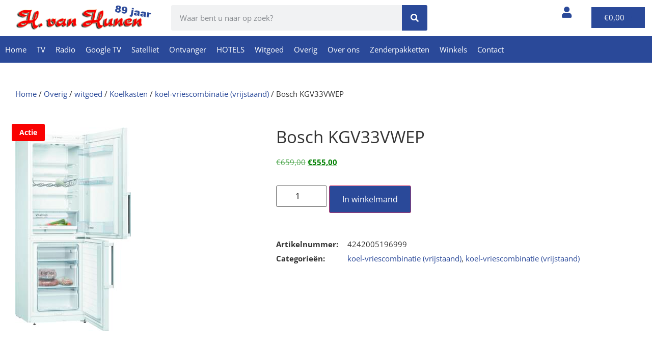

--- FILE ---
content_type: text/html; charset=UTF-8
request_url: https://www.vanhunen.nl/product/bosch-kgv33vwep/
body_size: 31561
content:
<!doctype html>
<html lang="nl-NL">
<head><meta charset="UTF-8"><script>if(navigator.userAgent.match(/MSIE|Internet Explorer/i)||navigator.userAgent.match(/Trident\/7\..*?rv:11/i)){var href=document.location.href;if(!href.match(/[?&]nowprocket/)){if(href.indexOf("?")==-1){if(href.indexOf("#")==-1){document.location.href=href+"?nowprocket=1"}else{document.location.href=href.replace("#","?nowprocket=1#")}}else{if(href.indexOf("#")==-1){document.location.href=href+"&nowprocket=1"}else{document.location.href=href.replace("#","&nowprocket=1#")}}}}</script><script>(()=>{class RocketLazyLoadScripts{constructor(){this.v="2.0.4",this.userEvents=["keydown","keyup","mousedown","mouseup","mousemove","mouseover","mouseout","touchmove","touchstart","touchend","touchcancel","wheel","click","dblclick","input"],this.attributeEvents=["onblur","onclick","oncontextmenu","ondblclick","onfocus","onmousedown","onmouseenter","onmouseleave","onmousemove","onmouseout","onmouseover","onmouseup","onmousewheel","onscroll","onsubmit"]}async t(){this.i(),this.o(),/iP(ad|hone)/.test(navigator.userAgent)&&this.h(),this.u(),this.l(this),this.m(),this.k(this),this.p(this),this._(),await Promise.all([this.R(),this.L()]),this.lastBreath=Date.now(),this.S(this),this.P(),this.D(),this.O(),this.M(),await this.C(this.delayedScripts.normal),await this.C(this.delayedScripts.defer),await this.C(this.delayedScripts.async),await this.T(),await this.F(),await this.j(),await this.A(),window.dispatchEvent(new Event("rocket-allScriptsLoaded")),this.everythingLoaded=!0,this.lastTouchEnd&&await new Promise(t=>setTimeout(t,500-Date.now()+this.lastTouchEnd)),this.I(),this.H(),this.U(),this.W()}i(){this.CSPIssue=sessionStorage.getItem("rocketCSPIssue"),document.addEventListener("securitypolicyviolation",t=>{this.CSPIssue||"script-src-elem"!==t.violatedDirective||"data"!==t.blockedURI||(this.CSPIssue=!0,sessionStorage.setItem("rocketCSPIssue",!0))},{isRocket:!0})}o(){window.addEventListener("pageshow",t=>{this.persisted=t.persisted,this.realWindowLoadedFired=!0},{isRocket:!0}),window.addEventListener("pagehide",()=>{this.onFirstUserAction=null},{isRocket:!0})}h(){let t;function e(e){t=e}window.addEventListener("touchstart",e,{isRocket:!0}),window.addEventListener("touchend",function i(o){o.changedTouches[0]&&t.changedTouches[0]&&Math.abs(o.changedTouches[0].pageX-t.changedTouches[0].pageX)<10&&Math.abs(o.changedTouches[0].pageY-t.changedTouches[0].pageY)<10&&o.timeStamp-t.timeStamp<200&&(window.removeEventListener("touchstart",e,{isRocket:!0}),window.removeEventListener("touchend",i,{isRocket:!0}),"INPUT"===o.target.tagName&&"text"===o.target.type||(o.target.dispatchEvent(new TouchEvent("touchend",{target:o.target,bubbles:!0})),o.target.dispatchEvent(new MouseEvent("mouseover",{target:o.target,bubbles:!0})),o.target.dispatchEvent(new PointerEvent("click",{target:o.target,bubbles:!0,cancelable:!0,detail:1,clientX:o.changedTouches[0].clientX,clientY:o.changedTouches[0].clientY})),event.preventDefault()))},{isRocket:!0})}q(t){this.userActionTriggered||("mousemove"!==t.type||this.firstMousemoveIgnored?"keyup"===t.type||"mouseover"===t.type||"mouseout"===t.type||(this.userActionTriggered=!0,this.onFirstUserAction&&this.onFirstUserAction()):this.firstMousemoveIgnored=!0),"click"===t.type&&t.preventDefault(),t.stopPropagation(),t.stopImmediatePropagation(),"touchstart"===this.lastEvent&&"touchend"===t.type&&(this.lastTouchEnd=Date.now()),"click"===t.type&&(this.lastTouchEnd=0),this.lastEvent=t.type,t.composedPath&&t.composedPath()[0].getRootNode()instanceof ShadowRoot&&(t.rocketTarget=t.composedPath()[0]),this.savedUserEvents.push(t)}u(){this.savedUserEvents=[],this.userEventHandler=this.q.bind(this),this.userEvents.forEach(t=>window.addEventListener(t,this.userEventHandler,{passive:!1,isRocket:!0})),document.addEventListener("visibilitychange",this.userEventHandler,{isRocket:!0})}U(){this.userEvents.forEach(t=>window.removeEventListener(t,this.userEventHandler,{passive:!1,isRocket:!0})),document.removeEventListener("visibilitychange",this.userEventHandler,{isRocket:!0}),this.savedUserEvents.forEach(t=>{(t.rocketTarget||t.target).dispatchEvent(new window[t.constructor.name](t.type,t))})}m(){const t="return false",e=Array.from(this.attributeEvents,t=>"data-rocket-"+t),i="["+this.attributeEvents.join("],[")+"]",o="[data-rocket-"+this.attributeEvents.join("],[data-rocket-")+"]",s=(e,i,o)=>{o&&o!==t&&(e.setAttribute("data-rocket-"+i,o),e["rocket"+i]=new Function("event",o),e.setAttribute(i,t))};new MutationObserver(t=>{for(const n of t)"attributes"===n.type&&(n.attributeName.startsWith("data-rocket-")||this.everythingLoaded?n.attributeName.startsWith("data-rocket-")&&this.everythingLoaded&&this.N(n.target,n.attributeName.substring(12)):s(n.target,n.attributeName,n.target.getAttribute(n.attributeName))),"childList"===n.type&&n.addedNodes.forEach(t=>{if(t.nodeType===Node.ELEMENT_NODE)if(this.everythingLoaded)for(const i of[t,...t.querySelectorAll(o)])for(const t of i.getAttributeNames())e.includes(t)&&this.N(i,t.substring(12));else for(const e of[t,...t.querySelectorAll(i)])for(const t of e.getAttributeNames())this.attributeEvents.includes(t)&&s(e,t,e.getAttribute(t))})}).observe(document,{subtree:!0,childList:!0,attributeFilter:[...this.attributeEvents,...e]})}I(){this.attributeEvents.forEach(t=>{document.querySelectorAll("[data-rocket-"+t+"]").forEach(e=>{this.N(e,t)})})}N(t,e){const i=t.getAttribute("data-rocket-"+e);i&&(t.setAttribute(e,i),t.removeAttribute("data-rocket-"+e))}k(t){Object.defineProperty(HTMLElement.prototype,"onclick",{get(){return this.rocketonclick||null},set(e){this.rocketonclick=e,this.setAttribute(t.everythingLoaded?"onclick":"data-rocket-onclick","this.rocketonclick(event)")}})}S(t){function e(e,i){let o=e[i];e[i]=null,Object.defineProperty(e,i,{get:()=>o,set(s){t.everythingLoaded?o=s:e["rocket"+i]=o=s}})}e(document,"onreadystatechange"),e(window,"onload"),e(window,"onpageshow");try{Object.defineProperty(document,"readyState",{get:()=>t.rocketReadyState,set(e){t.rocketReadyState=e},configurable:!0}),document.readyState="loading"}catch(t){console.log("WPRocket DJE readyState conflict, bypassing")}}l(t){this.originalAddEventListener=EventTarget.prototype.addEventListener,this.originalRemoveEventListener=EventTarget.prototype.removeEventListener,this.savedEventListeners=[],EventTarget.prototype.addEventListener=function(e,i,o){o&&o.isRocket||!t.B(e,this)&&!t.userEvents.includes(e)||t.B(e,this)&&!t.userActionTriggered||e.startsWith("rocket-")||t.everythingLoaded?t.originalAddEventListener.call(this,e,i,o):(t.savedEventListeners.push({target:this,remove:!1,type:e,func:i,options:o}),"mouseenter"!==e&&"mouseleave"!==e||t.originalAddEventListener.call(this,e,t.savedUserEvents.push,o))},EventTarget.prototype.removeEventListener=function(e,i,o){o&&o.isRocket||!t.B(e,this)&&!t.userEvents.includes(e)||t.B(e,this)&&!t.userActionTriggered||e.startsWith("rocket-")||t.everythingLoaded?t.originalRemoveEventListener.call(this,e,i,o):t.savedEventListeners.push({target:this,remove:!0,type:e,func:i,options:o})}}J(t,e){this.savedEventListeners=this.savedEventListeners.filter(i=>{let o=i.type,s=i.target||window;return e!==o||t!==s||(this.B(o,s)&&(i.type="rocket-"+o),this.$(i),!1)})}H(){EventTarget.prototype.addEventListener=this.originalAddEventListener,EventTarget.prototype.removeEventListener=this.originalRemoveEventListener,this.savedEventListeners.forEach(t=>this.$(t))}$(t){t.remove?this.originalRemoveEventListener.call(t.target,t.type,t.func,t.options):this.originalAddEventListener.call(t.target,t.type,t.func,t.options)}p(t){let e;function i(e){return t.everythingLoaded?e:e.split(" ").map(t=>"load"===t||t.startsWith("load.")?"rocket-jquery-load":t).join(" ")}function o(o){function s(e){const s=o.fn[e];o.fn[e]=o.fn.init.prototype[e]=function(){return this[0]===window&&t.userActionTriggered&&("string"==typeof arguments[0]||arguments[0]instanceof String?arguments[0]=i(arguments[0]):"object"==typeof arguments[0]&&Object.keys(arguments[0]).forEach(t=>{const e=arguments[0][t];delete arguments[0][t],arguments[0][i(t)]=e})),s.apply(this,arguments),this}}if(o&&o.fn&&!t.allJQueries.includes(o)){const e={DOMContentLoaded:[],"rocket-DOMContentLoaded":[]};for(const t in e)document.addEventListener(t,()=>{e[t].forEach(t=>t())},{isRocket:!0});o.fn.ready=o.fn.init.prototype.ready=function(i){function s(){parseInt(o.fn.jquery)>2?setTimeout(()=>i.bind(document)(o)):i.bind(document)(o)}return"function"==typeof i&&(t.realDomReadyFired?!t.userActionTriggered||t.fauxDomReadyFired?s():e["rocket-DOMContentLoaded"].push(s):e.DOMContentLoaded.push(s)),o([])},s("on"),s("one"),s("off"),t.allJQueries.push(o)}e=o}t.allJQueries=[],o(window.jQuery),Object.defineProperty(window,"jQuery",{get:()=>e,set(t){o(t)}})}P(){const t=new Map;document.write=document.writeln=function(e){const i=document.currentScript,o=document.createRange(),s=i.parentElement;let n=t.get(i);void 0===n&&(n=i.nextSibling,t.set(i,n));const c=document.createDocumentFragment();o.setStart(c,0),c.appendChild(o.createContextualFragment(e)),s.insertBefore(c,n)}}async R(){return new Promise(t=>{this.userActionTriggered?t():this.onFirstUserAction=t})}async L(){return new Promise(t=>{document.addEventListener("DOMContentLoaded",()=>{this.realDomReadyFired=!0,t()},{isRocket:!0})})}async j(){return this.realWindowLoadedFired?Promise.resolve():new Promise(t=>{window.addEventListener("load",t,{isRocket:!0})})}M(){this.pendingScripts=[];this.scriptsMutationObserver=new MutationObserver(t=>{for(const e of t)e.addedNodes.forEach(t=>{"SCRIPT"!==t.tagName||t.noModule||t.isWPRocket||this.pendingScripts.push({script:t,promise:new Promise(e=>{const i=()=>{const i=this.pendingScripts.findIndex(e=>e.script===t);i>=0&&this.pendingScripts.splice(i,1),e()};t.addEventListener("load",i,{isRocket:!0}),t.addEventListener("error",i,{isRocket:!0}),setTimeout(i,1e3)})})})}),this.scriptsMutationObserver.observe(document,{childList:!0,subtree:!0})}async F(){await this.X(),this.pendingScripts.length?(await this.pendingScripts[0].promise,await this.F()):this.scriptsMutationObserver.disconnect()}D(){this.delayedScripts={normal:[],async:[],defer:[]},document.querySelectorAll("script[type$=rocketlazyloadscript]").forEach(t=>{t.hasAttribute("data-rocket-src")?t.hasAttribute("async")&&!1!==t.async?this.delayedScripts.async.push(t):t.hasAttribute("defer")&&!1!==t.defer||"module"===t.getAttribute("data-rocket-type")?this.delayedScripts.defer.push(t):this.delayedScripts.normal.push(t):this.delayedScripts.normal.push(t)})}async _(){await this.L();let t=[];document.querySelectorAll("script[type$=rocketlazyloadscript][data-rocket-src]").forEach(e=>{let i=e.getAttribute("data-rocket-src");if(i&&!i.startsWith("data:")){i.startsWith("//")&&(i=location.protocol+i);try{const o=new URL(i).origin;o!==location.origin&&t.push({src:o,crossOrigin:e.crossOrigin||"module"===e.getAttribute("data-rocket-type")})}catch(t){}}}),t=[...new Map(t.map(t=>[JSON.stringify(t),t])).values()],this.Y(t,"preconnect")}async G(t){if(await this.K(),!0!==t.noModule||!("noModule"in HTMLScriptElement.prototype))return new Promise(e=>{let i;function o(){(i||t).setAttribute("data-rocket-status","executed"),e()}try{if(navigator.userAgent.includes("Firefox/")||""===navigator.vendor||this.CSPIssue)i=document.createElement("script"),[...t.attributes].forEach(t=>{let e=t.nodeName;"type"!==e&&("data-rocket-type"===e&&(e="type"),"data-rocket-src"===e&&(e="src"),i.setAttribute(e,t.nodeValue))}),t.text&&(i.text=t.text),t.nonce&&(i.nonce=t.nonce),i.hasAttribute("src")?(i.addEventListener("load",o,{isRocket:!0}),i.addEventListener("error",()=>{i.setAttribute("data-rocket-status","failed-network"),e()},{isRocket:!0}),setTimeout(()=>{i.isConnected||e()},1)):(i.text=t.text,o()),i.isWPRocket=!0,t.parentNode.replaceChild(i,t);else{const i=t.getAttribute("data-rocket-type"),s=t.getAttribute("data-rocket-src");i?(t.type=i,t.removeAttribute("data-rocket-type")):t.removeAttribute("type"),t.addEventListener("load",o,{isRocket:!0}),t.addEventListener("error",i=>{this.CSPIssue&&i.target.src.startsWith("data:")?(console.log("WPRocket: CSP fallback activated"),t.removeAttribute("src"),this.G(t).then(e)):(t.setAttribute("data-rocket-status","failed-network"),e())},{isRocket:!0}),s?(t.fetchPriority="high",t.removeAttribute("data-rocket-src"),t.src=s):t.src="data:text/javascript;base64,"+window.btoa(unescape(encodeURIComponent(t.text)))}}catch(i){t.setAttribute("data-rocket-status","failed-transform"),e()}});t.setAttribute("data-rocket-status","skipped")}async C(t){const e=t.shift();return e?(e.isConnected&&await this.G(e),this.C(t)):Promise.resolve()}O(){this.Y([...this.delayedScripts.normal,...this.delayedScripts.defer,...this.delayedScripts.async],"preload")}Y(t,e){this.trash=this.trash||[];let i=!0;var o=document.createDocumentFragment();t.forEach(t=>{const s=t.getAttribute&&t.getAttribute("data-rocket-src")||t.src;if(s&&!s.startsWith("data:")){const n=document.createElement("link");n.href=s,n.rel=e,"preconnect"!==e&&(n.as="script",n.fetchPriority=i?"high":"low"),t.getAttribute&&"module"===t.getAttribute("data-rocket-type")&&(n.crossOrigin=!0),t.crossOrigin&&(n.crossOrigin=t.crossOrigin),t.integrity&&(n.integrity=t.integrity),t.nonce&&(n.nonce=t.nonce),o.appendChild(n),this.trash.push(n),i=!1}}),document.head.appendChild(o)}W(){this.trash.forEach(t=>t.remove())}async T(){try{document.readyState="interactive"}catch(t){}this.fauxDomReadyFired=!0;try{await this.K(),this.J(document,"readystatechange"),document.dispatchEvent(new Event("rocket-readystatechange")),await this.K(),document.rocketonreadystatechange&&document.rocketonreadystatechange(),await this.K(),this.J(document,"DOMContentLoaded"),document.dispatchEvent(new Event("rocket-DOMContentLoaded")),await this.K(),this.J(window,"DOMContentLoaded"),window.dispatchEvent(new Event("rocket-DOMContentLoaded"))}catch(t){console.error(t)}}async A(){try{document.readyState="complete"}catch(t){}try{await this.K(),this.J(document,"readystatechange"),document.dispatchEvent(new Event("rocket-readystatechange")),await this.K(),document.rocketonreadystatechange&&document.rocketonreadystatechange(),await this.K(),this.J(window,"load"),window.dispatchEvent(new Event("rocket-load")),await this.K(),window.rocketonload&&window.rocketonload(),await this.K(),this.allJQueries.forEach(t=>t(window).trigger("rocket-jquery-load")),await this.K(),this.J(window,"pageshow");const t=new Event("rocket-pageshow");t.persisted=this.persisted,window.dispatchEvent(t),await this.K(),window.rocketonpageshow&&window.rocketonpageshow({persisted:this.persisted})}catch(t){console.error(t)}}async K(){Date.now()-this.lastBreath>45&&(await this.X(),this.lastBreath=Date.now())}async X(){return document.hidden?new Promise(t=>setTimeout(t)):new Promise(t=>requestAnimationFrame(t))}B(t,e){return e===document&&"readystatechange"===t||(e===document&&"DOMContentLoaded"===t||(e===window&&"DOMContentLoaded"===t||(e===window&&"load"===t||e===window&&"pageshow"===t)))}static run(){(new RocketLazyLoadScripts).t()}}RocketLazyLoadScripts.run()})();</script>
	
	<meta name="viewport" content="width=device-width, initial-scale=1">
	<link rel="profile" href="https://gmpg.org/xfn/11">
	<meta name='robots' content='index, follow, max-image-preview:large, max-snippet:-1, max-video-preview:-1' />

	<!-- This site is optimized with the Yoast SEO plugin v26.6 - https://yoast.com/wordpress/plugins/seo/ -->
	<title>Bosch KGV33VWEP - Van Hunen in Arnhem &amp; Putten</title>
	<link rel="canonical" href="https://www.vanhunen.nl/product/bosch-kgv33vwep/" />
	<meta property="og:locale" content="nl_NL" />
	<meta property="og:type" content="article" />
	<meta property="og:title" content="Bosch KGV33VWEP - Van Hunen in Arnhem &amp; Putten" />
	<meta property="og:description" content="Koel-/vriescombinatie, 195 l Inhoud koelgedeelte, waarvan VitaFresh, Automatisch ontdooisysteem koelgedeelte, Flessenplateau/rek (liggend), 4 Glasplateaus, LED verlichting, 94 l Inhoud vriesgedeelte, BigBox [XXL]:1, 2 Lade, Digitale temperatuurweergave, Energieklasse E, netto breedte: 60 cm, netto hoogte: 176 cm, netto diepte: 65 cm" />
	<meta property="og:url" content="https://www.vanhunen.nl/product/bosch-kgv33vwep/" />
	<meta property="og:site_name" content="Van Hunen in Arnhem &amp; Putten" />
	<meta property="article:publisher" content="https://www.facebook.com/henk.vanhunen" />
	<meta property="article:modified_time" content="2026-01-05T02:03:08+00:00" />
	<meta name="twitter:card" content="summary_large_image" />
	<script type="application/ld+json" class="yoast-schema-graph">{"@context":"https://schema.org","@graph":[{"@type":"WebPage","@id":"https://www.vanhunen.nl/product/bosch-kgv33vwep/","url":"https://www.vanhunen.nl/product/bosch-kgv33vwep/","name":"Bosch KGV33VWEP - Van Hunen in Arnhem &amp; Putten","isPartOf":{"@id":"https://www.vanhunen.nl/#website"},"primaryImageOfPage":{"@id":"https://www.vanhunen.nl/product/bosch-kgv33vwep/#primaryimage"},"image":{"@id":"https://www.vanhunen.nl/product/bosch-kgv33vwep/#primaryimage"},"thumbnailUrl":"https://www.vanhunen.nl/wp-content/uploads/2024/08/1312031_20200922_082017-1.jpg","datePublished":"2024-08-04T17:13:18+00:00","dateModified":"2026-01-05T02:03:08+00:00","breadcrumb":{"@id":"https://www.vanhunen.nl/product/bosch-kgv33vwep/#breadcrumb"},"inLanguage":"nl-NL","potentialAction":[{"@type":"ReadAction","target":["https://www.vanhunen.nl/product/bosch-kgv33vwep/"]}]},{"@type":"ImageObject","inLanguage":"nl-NL","@id":"https://www.vanhunen.nl/product/bosch-kgv33vwep/#primaryimage","url":"https://www.vanhunen.nl/wp-content/uploads/2024/08/1312031_20200922_082017-1.jpg","contentUrl":"https://www.vanhunen.nl/wp-content/uploads/2024/08/1312031_20200922_082017-1.jpg","width":227,"height":400},{"@type":"BreadcrumbList","@id":"https://www.vanhunen.nl/product/bosch-kgv33vwep/#breadcrumb","itemListElement":[{"@type":"ListItem","position":1,"name":"Home","item":"https://www.vanhunen.nl/"},{"@type":"ListItem","position":2,"name":"Winkel","item":"https://www.vanhunen.nl/winkel/"},{"@type":"ListItem","position":3,"name":"Bosch KGV33VWEP"}]},{"@type":"WebSite","@id":"https://www.vanhunen.nl/#website","url":"https://www.vanhunen.nl/","name":"Van Hunen","description":"Uw radio, tv en satelliet speciaal zaak, al meer dan 85 jaar","publisher":{"@id":"https://www.vanhunen.nl/#organization"},"potentialAction":[{"@type":"SearchAction","target":{"@type":"EntryPoint","urlTemplate":"https://www.vanhunen.nl/?s={search_term_string}"},"query-input":{"@type":"PropertyValueSpecification","valueRequired":true,"valueName":"search_term_string"}}],"inLanguage":"nl-NL"},{"@type":"Organization","@id":"https://www.vanhunen.nl/#organization","name":"Van Hunen","url":"https://www.vanhunen.nl/","logo":{"@type":"ImageObject","inLanguage":"nl-NL","@id":"https://www.vanhunen.nl/#/schema/logo/image/","url":"https://www.vanhunen.nl/wp-content/uploads/2021/01/logo85jaar.png","contentUrl":"https://www.vanhunen.nl/wp-content/uploads/2021/01/logo85jaar.png","width":752,"height":144,"caption":"Van Hunen"},"image":{"@id":"https://www.vanhunen.nl/#/schema/logo/image/"},"sameAs":["https://www.facebook.com/henk.vanhunen"]}]}</script>
	<!-- / Yoast SEO plugin. -->



<link rel="alternate" type="application/rss+xml" title="Van Hunen in Arnhem &amp; Putten &raquo; feed" href="https://www.vanhunen.nl/feed/" />
<link rel="alternate" type="application/rss+xml" title="Van Hunen in Arnhem &amp; Putten &raquo; reacties feed" href="https://www.vanhunen.nl/comments/feed/" />
<link rel="alternate" type="application/rss+xml" title="Van Hunen in Arnhem &amp; Putten &raquo; Bosch KGV33VWEP reacties feed" href="https://www.vanhunen.nl/product/bosch-kgv33vwep/feed/" />
<link rel="alternate" title="oEmbed (JSON)" type="application/json+oembed" href="https://www.vanhunen.nl/wp-json/oembed/1.0/embed?url=https%3A%2F%2Fwww.vanhunen.nl%2Fproduct%2Fbosch-kgv33vwep%2F" />
<link rel="alternate" title="oEmbed (XML)" type="text/xml+oembed" href="https://www.vanhunen.nl/wp-json/oembed/1.0/embed?url=https%3A%2F%2Fwww.vanhunen.nl%2Fproduct%2Fbosch-kgv33vwep%2F&#038;format=xml" />
<style id='wp-img-auto-sizes-contain-inline-css'>
img:is([sizes=auto i],[sizes^="auto," i]){contain-intrinsic-size:3000px 1500px}
/*# sourceURL=wp-img-auto-sizes-contain-inline-css */
</style>
<style id='wp-emoji-styles-inline-css'>

	img.wp-smiley, img.emoji {
		display: inline !important;
		border: none !important;
		box-shadow: none !important;
		height: 1em !important;
		width: 1em !important;
		margin: 0 0.07em !important;
		vertical-align: -0.1em !important;
		background: none !important;
		padding: 0 !important;
	}
/*# sourceURL=wp-emoji-styles-inline-css */
</style>
<link rel='stylesheet' id='wp-block-library-css' href='https://www.vanhunen.nl/wp-includes/css/dist/block-library/style.min.css?ver=6.9' media='all' />
<style id='global-styles-inline-css'>
:root{--wp--preset--aspect-ratio--square: 1;--wp--preset--aspect-ratio--4-3: 4/3;--wp--preset--aspect-ratio--3-4: 3/4;--wp--preset--aspect-ratio--3-2: 3/2;--wp--preset--aspect-ratio--2-3: 2/3;--wp--preset--aspect-ratio--16-9: 16/9;--wp--preset--aspect-ratio--9-16: 9/16;--wp--preset--color--black: #000000;--wp--preset--color--cyan-bluish-gray: #abb8c3;--wp--preset--color--white: #ffffff;--wp--preset--color--pale-pink: #f78da7;--wp--preset--color--vivid-red: #cf2e2e;--wp--preset--color--luminous-vivid-orange: #ff6900;--wp--preset--color--luminous-vivid-amber: #fcb900;--wp--preset--color--light-green-cyan: #7bdcb5;--wp--preset--color--vivid-green-cyan: #00d084;--wp--preset--color--pale-cyan-blue: #8ed1fc;--wp--preset--color--vivid-cyan-blue: #0693e3;--wp--preset--color--vivid-purple: #9b51e0;--wp--preset--gradient--vivid-cyan-blue-to-vivid-purple: linear-gradient(135deg,rgb(6,147,227) 0%,rgb(155,81,224) 100%);--wp--preset--gradient--light-green-cyan-to-vivid-green-cyan: linear-gradient(135deg,rgb(122,220,180) 0%,rgb(0,208,130) 100%);--wp--preset--gradient--luminous-vivid-amber-to-luminous-vivid-orange: linear-gradient(135deg,rgb(252,185,0) 0%,rgb(255,105,0) 100%);--wp--preset--gradient--luminous-vivid-orange-to-vivid-red: linear-gradient(135deg,rgb(255,105,0) 0%,rgb(207,46,46) 100%);--wp--preset--gradient--very-light-gray-to-cyan-bluish-gray: linear-gradient(135deg,rgb(238,238,238) 0%,rgb(169,184,195) 100%);--wp--preset--gradient--cool-to-warm-spectrum: linear-gradient(135deg,rgb(74,234,220) 0%,rgb(151,120,209) 20%,rgb(207,42,186) 40%,rgb(238,44,130) 60%,rgb(251,105,98) 80%,rgb(254,248,76) 100%);--wp--preset--gradient--blush-light-purple: linear-gradient(135deg,rgb(255,206,236) 0%,rgb(152,150,240) 100%);--wp--preset--gradient--blush-bordeaux: linear-gradient(135deg,rgb(254,205,165) 0%,rgb(254,45,45) 50%,rgb(107,0,62) 100%);--wp--preset--gradient--luminous-dusk: linear-gradient(135deg,rgb(255,203,112) 0%,rgb(199,81,192) 50%,rgb(65,88,208) 100%);--wp--preset--gradient--pale-ocean: linear-gradient(135deg,rgb(255,245,203) 0%,rgb(182,227,212) 50%,rgb(51,167,181) 100%);--wp--preset--gradient--electric-grass: linear-gradient(135deg,rgb(202,248,128) 0%,rgb(113,206,126) 100%);--wp--preset--gradient--midnight: linear-gradient(135deg,rgb(2,3,129) 0%,rgb(40,116,252) 100%);--wp--preset--font-size--small: 13px;--wp--preset--font-size--medium: 20px;--wp--preset--font-size--large: 36px;--wp--preset--font-size--x-large: 42px;--wp--preset--spacing--20: 0.44rem;--wp--preset--spacing--30: 0.67rem;--wp--preset--spacing--40: 1rem;--wp--preset--spacing--50: 1.5rem;--wp--preset--spacing--60: 2.25rem;--wp--preset--spacing--70: 3.38rem;--wp--preset--spacing--80: 5.06rem;--wp--preset--shadow--natural: 6px 6px 9px rgba(0, 0, 0, 0.2);--wp--preset--shadow--deep: 12px 12px 50px rgba(0, 0, 0, 0.4);--wp--preset--shadow--sharp: 6px 6px 0px rgba(0, 0, 0, 0.2);--wp--preset--shadow--outlined: 6px 6px 0px -3px rgb(255, 255, 255), 6px 6px rgb(0, 0, 0);--wp--preset--shadow--crisp: 6px 6px 0px rgb(0, 0, 0);}:root { --wp--style--global--content-size: 800px;--wp--style--global--wide-size: 1200px; }:where(body) { margin: 0; }.wp-site-blocks > .alignleft { float: left; margin-right: 2em; }.wp-site-blocks > .alignright { float: right; margin-left: 2em; }.wp-site-blocks > .aligncenter { justify-content: center; margin-left: auto; margin-right: auto; }:where(.wp-site-blocks) > * { margin-block-start: 24px; margin-block-end: 0; }:where(.wp-site-blocks) > :first-child { margin-block-start: 0; }:where(.wp-site-blocks) > :last-child { margin-block-end: 0; }:root { --wp--style--block-gap: 24px; }:root :where(.is-layout-flow) > :first-child{margin-block-start: 0;}:root :where(.is-layout-flow) > :last-child{margin-block-end: 0;}:root :where(.is-layout-flow) > *{margin-block-start: 24px;margin-block-end: 0;}:root :where(.is-layout-constrained) > :first-child{margin-block-start: 0;}:root :where(.is-layout-constrained) > :last-child{margin-block-end: 0;}:root :where(.is-layout-constrained) > *{margin-block-start: 24px;margin-block-end: 0;}:root :where(.is-layout-flex){gap: 24px;}:root :where(.is-layout-grid){gap: 24px;}.is-layout-flow > .alignleft{float: left;margin-inline-start: 0;margin-inline-end: 2em;}.is-layout-flow > .alignright{float: right;margin-inline-start: 2em;margin-inline-end: 0;}.is-layout-flow > .aligncenter{margin-left: auto !important;margin-right: auto !important;}.is-layout-constrained > .alignleft{float: left;margin-inline-start: 0;margin-inline-end: 2em;}.is-layout-constrained > .alignright{float: right;margin-inline-start: 2em;margin-inline-end: 0;}.is-layout-constrained > .aligncenter{margin-left: auto !important;margin-right: auto !important;}.is-layout-constrained > :where(:not(.alignleft):not(.alignright):not(.alignfull)){max-width: var(--wp--style--global--content-size);margin-left: auto !important;margin-right: auto !important;}.is-layout-constrained > .alignwide{max-width: var(--wp--style--global--wide-size);}body .is-layout-flex{display: flex;}.is-layout-flex{flex-wrap: wrap;align-items: center;}.is-layout-flex > :is(*, div){margin: 0;}body .is-layout-grid{display: grid;}.is-layout-grid > :is(*, div){margin: 0;}body{padding-top: 0px;padding-right: 0px;padding-bottom: 0px;padding-left: 0px;}a:where(:not(.wp-element-button)){text-decoration: underline;}:root :where(.wp-element-button, .wp-block-button__link){background-color: #32373c;border-width: 0;color: #fff;font-family: inherit;font-size: inherit;font-style: inherit;font-weight: inherit;letter-spacing: inherit;line-height: inherit;padding-top: calc(0.667em + 2px);padding-right: calc(1.333em + 2px);padding-bottom: calc(0.667em + 2px);padding-left: calc(1.333em + 2px);text-decoration: none;text-transform: inherit;}.has-black-color{color: var(--wp--preset--color--black) !important;}.has-cyan-bluish-gray-color{color: var(--wp--preset--color--cyan-bluish-gray) !important;}.has-white-color{color: var(--wp--preset--color--white) !important;}.has-pale-pink-color{color: var(--wp--preset--color--pale-pink) !important;}.has-vivid-red-color{color: var(--wp--preset--color--vivid-red) !important;}.has-luminous-vivid-orange-color{color: var(--wp--preset--color--luminous-vivid-orange) !important;}.has-luminous-vivid-amber-color{color: var(--wp--preset--color--luminous-vivid-amber) !important;}.has-light-green-cyan-color{color: var(--wp--preset--color--light-green-cyan) !important;}.has-vivid-green-cyan-color{color: var(--wp--preset--color--vivid-green-cyan) !important;}.has-pale-cyan-blue-color{color: var(--wp--preset--color--pale-cyan-blue) !important;}.has-vivid-cyan-blue-color{color: var(--wp--preset--color--vivid-cyan-blue) !important;}.has-vivid-purple-color{color: var(--wp--preset--color--vivid-purple) !important;}.has-black-background-color{background-color: var(--wp--preset--color--black) !important;}.has-cyan-bluish-gray-background-color{background-color: var(--wp--preset--color--cyan-bluish-gray) !important;}.has-white-background-color{background-color: var(--wp--preset--color--white) !important;}.has-pale-pink-background-color{background-color: var(--wp--preset--color--pale-pink) !important;}.has-vivid-red-background-color{background-color: var(--wp--preset--color--vivid-red) !important;}.has-luminous-vivid-orange-background-color{background-color: var(--wp--preset--color--luminous-vivid-orange) !important;}.has-luminous-vivid-amber-background-color{background-color: var(--wp--preset--color--luminous-vivid-amber) !important;}.has-light-green-cyan-background-color{background-color: var(--wp--preset--color--light-green-cyan) !important;}.has-vivid-green-cyan-background-color{background-color: var(--wp--preset--color--vivid-green-cyan) !important;}.has-pale-cyan-blue-background-color{background-color: var(--wp--preset--color--pale-cyan-blue) !important;}.has-vivid-cyan-blue-background-color{background-color: var(--wp--preset--color--vivid-cyan-blue) !important;}.has-vivid-purple-background-color{background-color: var(--wp--preset--color--vivid-purple) !important;}.has-black-border-color{border-color: var(--wp--preset--color--black) !important;}.has-cyan-bluish-gray-border-color{border-color: var(--wp--preset--color--cyan-bluish-gray) !important;}.has-white-border-color{border-color: var(--wp--preset--color--white) !important;}.has-pale-pink-border-color{border-color: var(--wp--preset--color--pale-pink) !important;}.has-vivid-red-border-color{border-color: var(--wp--preset--color--vivid-red) !important;}.has-luminous-vivid-orange-border-color{border-color: var(--wp--preset--color--luminous-vivid-orange) !important;}.has-luminous-vivid-amber-border-color{border-color: var(--wp--preset--color--luminous-vivid-amber) !important;}.has-light-green-cyan-border-color{border-color: var(--wp--preset--color--light-green-cyan) !important;}.has-vivid-green-cyan-border-color{border-color: var(--wp--preset--color--vivid-green-cyan) !important;}.has-pale-cyan-blue-border-color{border-color: var(--wp--preset--color--pale-cyan-blue) !important;}.has-vivid-cyan-blue-border-color{border-color: var(--wp--preset--color--vivid-cyan-blue) !important;}.has-vivid-purple-border-color{border-color: var(--wp--preset--color--vivid-purple) !important;}.has-vivid-cyan-blue-to-vivid-purple-gradient-background{background: var(--wp--preset--gradient--vivid-cyan-blue-to-vivid-purple) !important;}.has-light-green-cyan-to-vivid-green-cyan-gradient-background{background: var(--wp--preset--gradient--light-green-cyan-to-vivid-green-cyan) !important;}.has-luminous-vivid-amber-to-luminous-vivid-orange-gradient-background{background: var(--wp--preset--gradient--luminous-vivid-amber-to-luminous-vivid-orange) !important;}.has-luminous-vivid-orange-to-vivid-red-gradient-background{background: var(--wp--preset--gradient--luminous-vivid-orange-to-vivid-red) !important;}.has-very-light-gray-to-cyan-bluish-gray-gradient-background{background: var(--wp--preset--gradient--very-light-gray-to-cyan-bluish-gray) !important;}.has-cool-to-warm-spectrum-gradient-background{background: var(--wp--preset--gradient--cool-to-warm-spectrum) !important;}.has-blush-light-purple-gradient-background{background: var(--wp--preset--gradient--blush-light-purple) !important;}.has-blush-bordeaux-gradient-background{background: var(--wp--preset--gradient--blush-bordeaux) !important;}.has-luminous-dusk-gradient-background{background: var(--wp--preset--gradient--luminous-dusk) !important;}.has-pale-ocean-gradient-background{background: var(--wp--preset--gradient--pale-ocean) !important;}.has-electric-grass-gradient-background{background: var(--wp--preset--gradient--electric-grass) !important;}.has-midnight-gradient-background{background: var(--wp--preset--gradient--midnight) !important;}.has-small-font-size{font-size: var(--wp--preset--font-size--small) !important;}.has-medium-font-size{font-size: var(--wp--preset--font-size--medium) !important;}.has-large-font-size{font-size: var(--wp--preset--font-size--large) !important;}.has-x-large-font-size{font-size: var(--wp--preset--font-size--x-large) !important;}
:root :where(.wp-block-pullquote){font-size: 1.5em;line-height: 1.6;}
/*# sourceURL=global-styles-inline-css */
</style>
<link data-minify="1" rel='stylesheet' id='cookie-law-info-css' href='https://www.vanhunen.nl/wp-content/cache/min/1/wp-content/plugins/cookie-law-info/legacy/public/css/cookie-law-info-public.css?ver=1767982492' media='all' />
<link data-minify="1" rel='stylesheet' id='cookie-law-info-gdpr-css' href='https://www.vanhunen.nl/wp-content/cache/min/1/wp-content/plugins/cookie-law-info/legacy/public/css/cookie-law-info-gdpr.css?ver=1767982492' media='all' />
<link rel='stylesheet' id='photoswipe-css' href='https://www.vanhunen.nl/wp-content/plugins/woocommerce/assets/css/photoswipe/photoswipe.min.css?ver=10.4.3' media='all' />
<link rel='stylesheet' id='photoswipe-default-skin-css' href='https://www.vanhunen.nl/wp-content/plugins/woocommerce/assets/css/photoswipe/default-skin/default-skin.min.css?ver=10.4.3' media='all' />
<link data-minify="1" rel='stylesheet' id='woocommerce-layout-css' href='https://www.vanhunen.nl/wp-content/cache/min/1/wp-content/plugins/woocommerce/assets/css/woocommerce-layout.css?ver=1767982492' media='all' />
<link data-minify="1" rel='stylesheet' id='woocommerce-smallscreen-css' href='https://www.vanhunen.nl/wp-content/cache/min/1/wp-content/plugins/woocommerce/assets/css/woocommerce-smallscreen.css?ver=1767982492' media='only screen and (max-width: 768px)' />
<link data-minify="1" rel='stylesheet' id='woocommerce-general-css' href='https://www.vanhunen.nl/wp-content/cache/min/1/wp-content/plugins/woocommerce/assets/css/woocommerce.css?ver=1767982492' media='all' />
<style id='woocommerce-inline-inline-css'>
.woocommerce form .form-row .required { visibility: visible; }
/*# sourceURL=woocommerce-inline-inline-css */
</style>
<link data-minify="1" rel='stylesheet' id='hello-elementor-css' href='https://www.vanhunen.nl/wp-content/cache/min/1/wp-content/themes/hello-elementor/assets/css/reset.css?ver=1767982492' media='all' />
<link data-minify="1" rel='stylesheet' id='hello-elementor-theme-style-css' href='https://www.vanhunen.nl/wp-content/cache/min/1/wp-content/themes/hello-elementor/assets/css/theme.css?ver=1767982492' media='all' />
<link data-minify="1" rel='stylesheet' id='hello-elementor-header-footer-css' href='https://www.vanhunen.nl/wp-content/cache/min/1/wp-content/themes/hello-elementor/assets/css/header-footer.css?ver=1767982492' media='all' />
<link rel='stylesheet' id='elementor-frontend-css' href='https://www.vanhunen.nl/wp-content/plugins/elementor/assets/css/frontend.min.css?ver=3.34.1' media='all' />
<link rel='stylesheet' id='widget-image-css' href='https://www.vanhunen.nl/wp-content/plugins/elementor/assets/css/widget-image.min.css?ver=3.34.1' media='all' />
<link rel='stylesheet' id='widget-search-form-css' href='https://www.vanhunen.nl/wp-content/plugins/elementor-pro/assets/css/widget-search-form.min.css?ver=3.34.0' media='all' />
<link rel='stylesheet' id='elementor-icons-shared-0-css' href='https://www.vanhunen.nl/wp-content/plugins/elementor/assets/lib/font-awesome/css/fontawesome.min.css?ver=5.15.3' media='all' />
<link data-minify="1" rel='stylesheet' id='elementor-icons-fa-solid-css' href='https://www.vanhunen.nl/wp-content/cache/min/1/wp-content/plugins/elementor/assets/lib/font-awesome/css/solid.min.css?ver=1767982492' media='all' />
<link rel='stylesheet' id='widget-woocommerce-menu-cart-css' href='https://www.vanhunen.nl/wp-content/plugins/elementor-pro/assets/css/widget-woocommerce-menu-cart.min.css?ver=3.34.0' media='all' />
<link rel='stylesheet' id='widget-nav-menu-css' href='https://www.vanhunen.nl/wp-content/plugins/elementor-pro/assets/css/widget-nav-menu.min.css?ver=3.34.0' media='all' />
<link rel='stylesheet' id='widget-heading-css' href='https://www.vanhunen.nl/wp-content/plugins/elementor/assets/css/widget-heading.min.css?ver=3.34.1' media='all' />
<link rel='stylesheet' id='widget-woocommerce-product-images-css' href='https://www.vanhunen.nl/wp-content/plugins/elementor-pro/assets/css/widget-woocommerce-product-images.min.css?ver=3.34.0' media='all' />
<link rel='stylesheet' id='widget-woocommerce-product-price-css' href='https://www.vanhunen.nl/wp-content/plugins/elementor-pro/assets/css/widget-woocommerce-product-price.min.css?ver=3.34.0' media='all' />
<link rel='stylesheet' id='widget-woocommerce-product-add-to-cart-css' href='https://www.vanhunen.nl/wp-content/plugins/elementor-pro/assets/css/widget-woocommerce-product-add-to-cart.min.css?ver=3.34.0' media='all' />
<link rel='stylesheet' id='widget-woocommerce-product-meta-css' href='https://www.vanhunen.nl/wp-content/plugins/elementor-pro/assets/css/widget-woocommerce-product-meta.min.css?ver=3.34.0' media='all' />
<link rel='stylesheet' id='widget-woocommerce-product-rating-css' href='https://www.vanhunen.nl/wp-content/plugins/elementor-pro/assets/css/widget-woocommerce-product-rating.min.css?ver=3.34.0' media='all' />
<link rel='stylesheet' id='widget-woocommerce-product-data-tabs-css' href='https://www.vanhunen.nl/wp-content/plugins/elementor-pro/assets/css/widget-woocommerce-product-data-tabs.min.css?ver=3.34.0' media='all' />
<link rel='stylesheet' id='widget-woocommerce-products-css' href='https://www.vanhunen.nl/wp-content/plugins/elementor-pro/assets/css/widget-woocommerce-products.min.css?ver=3.34.0' media='all' />
<link data-minify="1" rel='stylesheet' id='elementor-icons-css' href='https://www.vanhunen.nl/wp-content/cache/min/1/wp-content/plugins/elementor/assets/lib/eicons/css/elementor-icons.min.css?ver=1767982492' media='all' />
<link rel='stylesheet' id='elementor-post-7-css' href='https://www.vanhunen.nl/wp-content/uploads/elementor/css/post-7.css?ver=1767982491' media='all' />
<link rel='stylesheet' id='elementor-post-39-css' href='https://www.vanhunen.nl/wp-content/uploads/elementor/css/post-39.css?ver=1767982491' media='all' />
<link rel='stylesheet' id='elementor-post-39413-css' href='https://www.vanhunen.nl/wp-content/uploads/elementor/css/post-39413.css?ver=1767982492' media='all' />
<link rel='stylesheet' id='elementor-post-40479-css' href='https://www.vanhunen.nl/wp-content/uploads/elementor/css/post-40479.css?ver=1767982492' media='all' />
<link rel='stylesheet' id='mollie-applepaydirect-css' href='https://www.vanhunen.nl/wp-content/plugins/mollie-payments-for-woocommerce/public/css/mollie-applepaydirect.min.css?ver=1766598402' media='screen' />
<link rel='stylesheet' id='eael-general-css' href='https://www.vanhunen.nl/wp-content/plugins/essential-addons-for-elementor-lite/assets/front-end/css/view/general.min.css?ver=6.5.5' media='all' />
<style id='rocket-lazyload-inline-css'>
.rll-youtube-player{position:relative;padding-bottom:56.23%;height:0;overflow:hidden;max-width:100%;}.rll-youtube-player:focus-within{outline: 2px solid currentColor;outline-offset: 5px;}.rll-youtube-player iframe{position:absolute;top:0;left:0;width:100%;height:100%;z-index:100;background:0 0}.rll-youtube-player img{bottom:0;display:block;left:0;margin:auto;max-width:100%;width:100%;position:absolute;right:0;top:0;border:none;height:auto;-webkit-transition:.4s all;-moz-transition:.4s all;transition:.4s all}.rll-youtube-player img:hover{-webkit-filter:brightness(75%)}.rll-youtube-player .play{height:100%;width:100%;left:0;top:0;position:absolute;background:url(https://www.vanhunen.nl/wp-content/plugins/wp-rocket/assets/img/youtube.png) no-repeat center;background-color: transparent !important;cursor:pointer;border:none;}.wp-embed-responsive .wp-has-aspect-ratio .rll-youtube-player{position:absolute;padding-bottom:0;width:100%;height:100%;top:0;bottom:0;left:0;right:0}
/*# sourceURL=rocket-lazyload-inline-css */
</style>
<link data-minify="1" rel='stylesheet' id='elementor-gf-local-opensans-css' href='https://www.vanhunen.nl/wp-content/cache/min/1/wp-content/uploads/elementor/google-fonts/css/opensans.css?ver=1767982492' media='all' />
<link data-minify="1" rel='stylesheet' id='elementor-gf-local-robotoslab-css' href='https://www.vanhunen.nl/wp-content/cache/min/1/wp-content/uploads/elementor/google-fonts/css/robotoslab.css?ver=1767982492' media='all' />
<link data-minify="1" rel='stylesheet' id='elementor-gf-local-roboto-css' href='https://www.vanhunen.nl/wp-content/cache/min/1/wp-content/uploads/elementor/google-fonts/css/roboto.css?ver=1767982492' media='all' />
<script type="rocketlazyloadscript" data-rocket-src="https://www.vanhunen.nl/wp-content/plugins/jquery-manager/assets/js/jquery-3.5.1.min.js" id="jquery-core-js"></script>
<script type="rocketlazyloadscript" id="jquery-js-after">
if (typeof (window.wpfReadyList) == "undefined") {
			var v = jQuery.fn.jquery;
			if (v && parseInt(v) >= 3 && window.self === window.top) {
				var readyList=[];
				window.originalReadyMethod = jQuery.fn.ready;
				jQuery.fn.ready = function(){
					if(arguments.length && arguments.length > 0 && typeof arguments[0] === "function") {
						readyList.push({"c": this, "a": arguments});
					}
					return window.originalReadyMethod.apply( this, arguments );
				};
				window.wpfReadyList = readyList;
			}}
//# sourceURL=jquery-js-after
</script>
<script type="rocketlazyloadscript" data-rocket-src="https://www.vanhunen.nl/wp-content/plugins/jquery-manager/assets/js/jquery-migrate-3.3.0.min.js" id="jquery-migrate-js" data-rocket-defer defer></script>
<script id="cookie-law-info-js-extra">
var Cli_Data = {"nn_cookie_ids":[],"cookielist":[],"non_necessary_cookies":[],"ccpaEnabled":"","ccpaRegionBased":"","ccpaBarEnabled":"","strictlyEnabled":["necessary","obligatoire"],"ccpaType":"gdpr","js_blocking":"1","custom_integration":"","triggerDomRefresh":"","secure_cookies":""};
var cli_cookiebar_settings = {"animate_speed_hide":"500","animate_speed_show":"500","background":"#FFF","border":"#b1a6a6c2","border_on":"","button_1_button_colour":"#61a229","button_1_button_hover":"#4e8221","button_1_link_colour":"#fff","button_1_as_button":"1","button_1_new_win":"","button_2_button_colour":"#333","button_2_button_hover":"#292929","button_2_link_colour":"#444","button_2_as_button":"","button_2_hidebar":"","button_3_button_colour":"#3566bb","button_3_button_hover":"#2a5296","button_3_link_colour":"#fff","button_3_as_button":"1","button_3_new_win":"","button_4_button_colour":"#000","button_4_button_hover":"#000000","button_4_link_colour":"#333333","button_4_as_button":"","button_7_button_colour":"#61a229","button_7_button_hover":"#4e8221","button_7_link_colour":"#fff","button_7_as_button":"1","button_7_new_win":"","font_family":"inherit","header_fix":"","notify_animate_hide":"1","notify_animate_show":"","notify_div_id":"#cookie-law-info-bar","notify_position_horizontal":"right","notify_position_vertical":"bottom","scroll_close":"","scroll_close_reload":"","accept_close_reload":"","reject_close_reload":"","showagain_tab":"","showagain_background":"#fff","showagain_border":"#000","showagain_div_id":"#cookie-law-info-again","showagain_x_position":"100px","text":"#333333","show_once_yn":"","show_once":"10000","logging_on":"","as_popup":"","popup_overlay":"1","bar_heading_text":"","cookie_bar_as":"banner","popup_showagain_position":"bottom-right","widget_position":"left"};
var log_object = {"ajax_url":"https://www.vanhunen.nl/wp-admin/admin-ajax.php"};
//# sourceURL=cookie-law-info-js-extra
</script>
<script type="rocketlazyloadscript" data-minify="1" data-rocket-src="https://www.vanhunen.nl/wp-content/cache/min/1/wp-content/plugins/cookie-law-info/legacy/public/js/cookie-law-info-public.js?ver=1766598610" id="cookie-law-info-js" data-rocket-defer defer></script>
<script type="rocketlazyloadscript" data-rocket-src="https://www.vanhunen.nl/wp-content/plugins/woocommerce/assets/js/jquery-blockui/jquery.blockUI.min.js?ver=2.7.0-wc.10.4.3" id="wc-jquery-blockui-js" defer data-wp-strategy="defer"></script>
<script id="wc-add-to-cart-js-extra">
var wc_add_to_cart_params = {"ajax_url":"/wp-admin/admin-ajax.php","wc_ajax_url":"/?wc-ajax=%%endpoint%%","i18n_view_cart":"Bekijk winkelwagen","cart_url":"https://www.vanhunen.nl/winkelmand/","is_cart":"","cart_redirect_after_add":"no"};
//# sourceURL=wc-add-to-cart-js-extra
</script>
<script type="rocketlazyloadscript" data-rocket-src="https://www.vanhunen.nl/wp-content/plugins/woocommerce/assets/js/frontend/add-to-cart.min.js?ver=10.4.3" id="wc-add-to-cart-js" defer data-wp-strategy="defer"></script>
<script type="rocketlazyloadscript" data-rocket-src="https://www.vanhunen.nl/wp-content/plugins/woocommerce/assets/js/zoom/jquery.zoom.min.js?ver=1.7.21-wc.10.4.3" id="wc-zoom-js" defer data-wp-strategy="defer"></script>
<script type="rocketlazyloadscript" data-rocket-src="https://www.vanhunen.nl/wp-content/plugins/woocommerce/assets/js/flexslider/jquery.flexslider.min.js?ver=2.7.2-wc.10.4.3" id="wc-flexslider-js" defer data-wp-strategy="defer"></script>
<script type="rocketlazyloadscript" data-rocket-src="https://www.vanhunen.nl/wp-content/plugins/woocommerce/assets/js/photoswipe/photoswipe.min.js?ver=4.1.1-wc.10.4.3" id="wc-photoswipe-js" defer data-wp-strategy="defer"></script>
<script type="rocketlazyloadscript" data-rocket-src="https://www.vanhunen.nl/wp-content/plugins/woocommerce/assets/js/photoswipe/photoswipe-ui-default.min.js?ver=4.1.1-wc.10.4.3" id="wc-photoswipe-ui-default-js" defer data-wp-strategy="defer"></script>
<script id="wc-single-product-js-extra">
var wc_single_product_params = {"i18n_required_rating_text":"Selecteer een waardering","i18n_rating_options":["1 van de 5 sterren","2 van de 5 sterren","3 van de 5 sterren","4 van de 5 sterren","5 van de 5 sterren"],"i18n_product_gallery_trigger_text":"Afbeeldinggalerij in volledig scherm bekijken","review_rating_required":"yes","flexslider":{"rtl":false,"animation":"slide","smoothHeight":true,"directionNav":false,"controlNav":"thumbnails","slideshow":false,"animationSpeed":500,"animationLoop":false,"allowOneSlide":false},"zoom_enabled":"1","zoom_options":[],"photoswipe_enabled":"1","photoswipe_options":{"shareEl":false,"closeOnScroll":false,"history":false,"hideAnimationDuration":0,"showAnimationDuration":0},"flexslider_enabled":"1"};
//# sourceURL=wc-single-product-js-extra
</script>
<script type="rocketlazyloadscript" data-rocket-src="https://www.vanhunen.nl/wp-content/plugins/woocommerce/assets/js/frontend/single-product.min.js?ver=10.4.3" id="wc-single-product-js" defer data-wp-strategy="defer"></script>
<script type="rocketlazyloadscript" data-rocket-src="https://www.vanhunen.nl/wp-content/plugins/woocommerce/assets/js/js-cookie/js.cookie.min.js?ver=2.1.4-wc.10.4.3" id="wc-js-cookie-js" defer data-wp-strategy="defer"></script>
<script id="woocommerce-js-extra">
var woocommerce_params = {"ajax_url":"/wp-admin/admin-ajax.php","wc_ajax_url":"/?wc-ajax=%%endpoint%%","i18n_password_show":"Wachtwoord weergeven","i18n_password_hide":"Wachtwoord verbergen"};
//# sourceURL=woocommerce-js-extra
</script>
<script type="rocketlazyloadscript" data-rocket-src="https://www.vanhunen.nl/wp-content/plugins/woocommerce/assets/js/frontend/woocommerce.min.js?ver=10.4.3" id="woocommerce-js" defer data-wp-strategy="defer"></script>
<link rel="https://api.w.org/" href="https://www.vanhunen.nl/wp-json/" /><link rel="alternate" title="JSON" type="application/json" href="https://www.vanhunen.nl/wp-json/wp/v2/product/663380" /><link rel="EditURI" type="application/rsd+xml" title="RSD" href="https://www.vanhunen.nl/xmlrpc.php?rsd" />
<meta name="generator" content="WordPress 6.9" />
<meta name="generator" content="WooCommerce 10.4.3" />
<link rel='shortlink' href='https://www.vanhunen.nl/?p=663380' />

<script type="rocketlazyloadscript" data-minify="1" data-rocket-src='https://www.vanhunen.nl/wp-content/cache/min/1/wp-content/uploads/custom-css-js/40754.js?ver=1766598610' data-rocket-defer defer></script>
<style>.woocommerce-product-gallery{ opacity: 1 !important; }</style><meta name="description" content="Koel-/vriescombinatie, 195 l Inhoud koelgedeelte, waarvan VitaFresh, Automatisch ontdooisysteem koelgedeelte, Flessenplateau/rek  (liggend), 4 Glasplateaus, LED verlichting, 94 l Inhoud vriesgedeelte, BigBox [XXL]:1, 2 Lade, Digitale temperatuurweergave, Energieklasse E, netto breedte: 60 cm, netto hoogte: 176 cm, netto diepte: 65 cm">
	<noscript><style>.woocommerce-product-gallery{ opacity: 1 !important; }</style></noscript>
	<meta name="generator" content="Elementor 3.34.1; features: additional_custom_breakpoints; settings: css_print_method-external, google_font-enabled, font_display-auto">
			<style>
				.e-con.e-parent:nth-of-type(n+4):not(.e-lazyloaded):not(.e-no-lazyload),
				.e-con.e-parent:nth-of-type(n+4):not(.e-lazyloaded):not(.e-no-lazyload) * {
					background-image: none !important;
				}
				@media screen and (max-height: 1024px) {
					.e-con.e-parent:nth-of-type(n+3):not(.e-lazyloaded):not(.e-no-lazyload),
					.e-con.e-parent:nth-of-type(n+3):not(.e-lazyloaded):not(.e-no-lazyload) * {
						background-image: none !important;
					}
				}
				@media screen and (max-height: 640px) {
					.e-con.e-parent:nth-of-type(n+2):not(.e-lazyloaded):not(.e-no-lazyload),
					.e-con.e-parent:nth-of-type(n+2):not(.e-lazyloaded):not(.e-no-lazyload) * {
						background-image: none !important;
					}
				}
			</style>
			<link rel="icon" href="https://www.vanhunen.nl/wp-content/uploads/2020/11/80jaar-150x66.png" sizes="32x32" />
<link rel="icon" href="https://www.vanhunen.nl/wp-content/uploads/2020/11/80jaar.png" sizes="192x192" />
<link rel="apple-touch-icon" href="https://www.vanhunen.nl/wp-content/uploads/2020/11/80jaar.png" />
<meta name="msapplication-TileImage" content="https://www.vanhunen.nl/wp-content/uploads/2020/11/80jaar.png" />
<noscript><style id="rocket-lazyload-nojs-css">.rll-youtube-player, [data-lazy-src]{display:none !important;}</style></noscript><meta name="generator" content="WP Rocket 3.20.3" data-wpr-features="wpr_delay_js wpr_defer_js wpr_minify_js wpr_lazyload_images wpr_lazyload_iframes wpr_minify_css wpr_preload_links wpr_desktop" /></head>
<body class="wp-singular product-template-default single single-product postid-663380 wp-custom-logo wp-embed-responsive wp-theme-hello-elementor theme-hello-elementor woocommerce woocommerce-page woocommerce-no-js hello-elementor-default elementor-default elementor-template-full-width elementor-kit-7 elementor-page-40479">


<a class="skip-link screen-reader-text" href="#content">Ga naar de inhoud</a>

		<header data-rocket-location-hash="5c850fe9343c67d69e240ade6280e5dc" data-elementor-type="header" data-elementor-id="39" class="elementor elementor-39 elementor-location-header" data-elementor-post-type="elementor_library">
					<section data-rocket-location-hash="4746b39c179e01aff861796c7cfcd357" class="elementor-section elementor-top-section elementor-element elementor-element-12c83e4 elementor-section-boxed elementor-section-height-default elementor-section-height-default" data-id="12c83e4" data-element_type="section">
							<div data-rocket-location-hash="8a5e4d76b5c2d37577a41dd7aeef9815" class="elementor-background-overlay"></div>
							<div data-rocket-location-hash="f035ce1bd6bc78e3edb5d8fdfcfada36" class="elementor-container elementor-column-gap-default">
					<div class="elementor-column elementor-col-33 elementor-top-column elementor-element elementor-element-69f3697" data-id="69f3697" data-element_type="column">
			<div class="elementor-widget-wrap elementor-element-populated">
						<div class="elementor-element elementor-element-50627de elementor-widget elementor-widget-theme-site-logo elementor-widget-image" data-id="50627de" data-element_type="widget" data-widget_type="theme-site-logo.default">
				<div class="elementor-widget-container">
											<a href="https://www.vanhunen.nl">
			<img fetchpriority="high" width="752" height="144" src="data:image/svg+xml,%3Csvg%20xmlns='http://www.w3.org/2000/svg'%20viewBox='0%200%20752%20144'%3E%3C/svg%3E" class="attachment-full size-full wp-image-713556" alt="H. van Hunen 89 jaar" data-lazy-srcset="https://www.vanhunen.nl/wp-content/uploads/2020/11/logo_89jaar.png 752w, https://www.vanhunen.nl/wp-content/uploads/2020/11/logo_89jaar-300x57.png 300w, https://www.vanhunen.nl/wp-content/uploads/2020/11/logo_89jaar-600x115.png 600w" data-lazy-sizes="(max-width: 752px) 100vw, 752px" data-lazy-src="https://www.vanhunen.nl/wp-content/uploads/2020/11/logo_89jaar.png" /><noscript><img fetchpriority="high" width="752" height="144" src="https://www.vanhunen.nl/wp-content/uploads/2020/11/logo_89jaar.png" class="attachment-full size-full wp-image-713556" alt="H. van Hunen 89 jaar" srcset="https://www.vanhunen.nl/wp-content/uploads/2020/11/logo_89jaar.png 752w, https://www.vanhunen.nl/wp-content/uploads/2020/11/logo_89jaar-300x57.png 300w, https://www.vanhunen.nl/wp-content/uploads/2020/11/logo_89jaar-600x115.png 600w" sizes="(max-width: 752px) 100vw, 752px" /></noscript>				</a>
											</div>
				</div>
					</div>
		</div>
				<div class="elementor-column elementor-col-33 elementor-top-column elementor-element elementor-element-780567f" data-id="780567f" data-element_type="column">
			<div class="elementor-widget-wrap elementor-element-populated">
						<div class="elementor-element elementor-element-fc9baa9 elementor-search-form--skin-classic elementor-search-form--button-type-icon elementor-search-form--icon-search elementor-widget elementor-widget-search-form" data-id="fc9baa9" data-element_type="widget" data-settings="{&quot;skin&quot;:&quot;classic&quot;}" data-widget_type="search-form.default">
				<div class="elementor-widget-container">
							<search role="search">
			<form class="elementor-search-form" action="https://www.vanhunen.nl" method="get">
												<div class="elementor-search-form__container">
					<label class="elementor-screen-only" for="elementor-search-form-fc9baa9">Zoeken</label>

					
					<input id="elementor-search-form-fc9baa9" placeholder="Waar bent u naar op zoek?" class="elementor-search-form__input" type="search" name="s" value="">
					
											<button class="elementor-search-form__submit" type="submit" aria-label="Zoeken">
															<i aria-hidden="true" class="fas fa-search"></i>													</button>
					
									</div>
			</form>
		</search>
						</div>
				</div>
					</div>
		</div>
				<div class="elementor-column elementor-col-33 elementor-top-column elementor-element elementor-element-ce79fc5 elementor-hidden-tablet" data-id="ce79fc5" data-element_type="column">
			<div class="elementor-widget-wrap elementor-element-populated">
						<div class="elementor-element elementor-element-a439814 myaccount elementor-absolute elementor-widget__width-auto elementor-view-default elementor-widget elementor-widget-icon" data-id="a439814" data-element_type="widget" data-settings="{&quot;_position&quot;:&quot;absolute&quot;}" data-widget_type="icon.default">
				<div class="elementor-widget-container">
							<div class="elementor-icon-wrapper">
			<a class="elementor-icon" href="https://www.vanhunen.nl/mijn-account/">
			<i aria-hidden="true" class="fas fa-user"></i>			</a>
		</div>
						</div>
				</div>
				<div class="elementor-element elementor-element-f3026d7 elementor-menu-cart--empty-indicator-hide toggle-icon--cart-medium elementor-menu-cart--items-indicator-bubble elementor-menu-cart--show-subtotal-yes elementor-menu-cart--cart-type-side-cart elementor-menu-cart--show-remove-button-yes elementor-widget elementor-widget-woocommerce-menu-cart" data-id="f3026d7" data-element_type="widget" data-settings="{&quot;cart_type&quot;:&quot;side-cart&quot;,&quot;open_cart&quot;:&quot;click&quot;,&quot;automatically_open_cart&quot;:&quot;no&quot;}" data-widget_type="woocommerce-menu-cart.default">
				<div class="elementor-widget-container">
							<div class="elementor-menu-cart__wrapper">
							<div class="elementor-menu-cart__toggle_wrapper">
					<div class="elementor-menu-cart__container elementor-lightbox" aria-hidden="true">
						<div class="elementor-menu-cart__main" aria-hidden="true">
									<div class="elementor-menu-cart__close-button">
					</div>
									<div class="widget_shopping_cart_content">
															</div>
						</div>
					</div>
							<div class="elementor-menu-cart__toggle elementor-button-wrapper">
			<a id="elementor-menu-cart__toggle_button" href="#" class="elementor-menu-cart__toggle_button elementor-button elementor-size-sm" aria-expanded="false">
				<span class="elementor-button-text"><span class="woocommerce-Price-amount amount"><bdi><span class="woocommerce-Price-currencySymbol">&euro;</span>0,00</bdi></span></span>
				<span class="elementor-button-icon">
					<span class="elementor-button-icon-qty" data-counter="0">0</span>
					<i class="eicon-cart-medium"></i>					<span class="elementor-screen-only">Winkelwagen</span>
				</span>
			</a>
		</div>
						</div>
					</div> <!-- close elementor-menu-cart__wrapper -->
						</div>
				</div>
					</div>
		</div>
					</div>
		</section>
				<section class="elementor-section elementor-top-section elementor-element elementor-element-b59226f elementor-section-boxed elementor-section-height-default elementor-section-height-default" data-id="b59226f" data-element_type="section" data-settings="{&quot;background_background&quot;:&quot;classic&quot;}">
						<div data-rocket-location-hash="6179095e4b4214193a1f2af174dfb622" class="elementor-container elementor-column-gap-no">
					<div class="elementor-column elementor-col-100 elementor-top-column elementor-element elementor-element-e5ba983" data-id="e5ba983" data-element_type="column">
			<div class="elementor-widget-wrap elementor-element-populated">
						<div class="elementor-element elementor-element-31a5563 elementor-nav-menu__align-start elementor-nav-menu--dropdown-tablet elementor-nav-menu__text-align-aside elementor-nav-menu--toggle elementor-nav-menu--burger elementor-widget elementor-widget-nav-menu" data-id="31a5563" data-element_type="widget" data-settings="{&quot;layout&quot;:&quot;horizontal&quot;,&quot;submenu_icon&quot;:{&quot;value&quot;:&quot;&lt;i class=\&quot;fas fa-caret-down\&quot; aria-hidden=\&quot;true\&quot;&gt;&lt;\/i&gt;&quot;,&quot;library&quot;:&quot;fa-solid&quot;},&quot;toggle&quot;:&quot;burger&quot;}" data-widget_type="nav-menu.default">
				<div class="elementor-widget-container">
								<nav aria-label="Menu" class="elementor-nav-menu--main elementor-nav-menu__container elementor-nav-menu--layout-horizontal e--pointer-background e--animation-fade">
				<ul id="menu-1-31a5563" class="elementor-nav-menu"><li class="menu-item menu-item-type-post_type menu-item-object-page menu-item-home menu-item-45"><a href="https://www.vanhunen.nl/" class="elementor-item">Home</a></li>
<li class="menu-item menu-item-type-custom menu-item-object-custom menu-item-39352"><a href="https://www.vanhunen.nl/product-categorie/overig/tv/" class="elementor-item">TV</a></li>
<li class="menu-item menu-item-type-custom menu-item-object-custom menu-item-39353"><a href="https://www.vanhunen.nl/product-categorie/overig/audio-portable/radio-wereldontvanger/" class="elementor-item">Radio</a></li>
<li class="menu-item menu-item-type-custom menu-item-object-custom menu-item-40961"><a href="https://www.vanhunen.nl/product-categorie/ontvanger/chromecast-tv/" class="elementor-item">Google TV</a></li>
<li class="menu-item menu-item-type-custom menu-item-object-custom menu-item-40962"><a href="https://www.vanhunen.nl/product-categorie/ontvanger/satelliet/" class="elementor-item">Satelliet</a></li>
<li class="menu-item menu-item-type-custom menu-item-object-custom menu-item-27014"><a href="https://www.vanhunen.nl/product-categorie/ontvanger/" class="elementor-item">Ontvanger</a></li>
<li class="menu-item menu-item-type-custom menu-item-object-custom menu-item-27017"><a href="https://www.vanhunen.nl/product-categorie/hotels/" class="elementor-item">HOTELS</a></li>
<li class="menu-item menu-item-type-custom menu-item-object-custom menu-item-27018"><a href="https://www.vanhunen.nl/product-categorie/overig/witgoed/" class="elementor-item">Witgoed</a></li>
<li class="menu-item menu-item-type-custom menu-item-object-custom menu-item-27016"><a href="https://www.vanhunen.nl/product-categorie/overig/" class="elementor-item">Overig</a></li>
<li class="menu-item menu-item-type-post_type menu-item-object-page menu-item-has-children menu-item-47"><a href="https://www.vanhunen.nl/over-ons/" class="elementor-item">Over ons</a>
<ul class="sub-menu elementor-nav-menu--dropdown">
	<li class="menu-item menu-item-type-post_type menu-item-object-page menu-item-39832"><a href="https://www.vanhunen.nl/over-ons/geschiedenis/" class="elementor-sub-item">Geschiedenis</a></li>
	<li class="menu-item menu-item-type-post_type menu-item-object-page menu-item-39831"><a href="https://www.vanhunen.nl/over-ons/onze-td/" class="elementor-sub-item">Onze TD</a></li>
	<li class="menu-item menu-item-type-post_type menu-item-object-page menu-item-39830"><a href="https://www.vanhunen.nl/over-ons/bezorgservice/" class="elementor-sub-item">Bezorgservice</a></li>
	<li class="menu-item menu-item-type-post_type menu-item-object-page menu-item-40669"><a href="https://www.vanhunen.nl/over-ons/verzenden-retourneren/" class="elementor-sub-item">Verzenden &#038; retourneren</a></li>
	<li class="menu-item menu-item-type-post_type menu-item-object-page menu-item-39829"><a href="https://www.vanhunen.nl/over-ons/hotel-tv/" class="elementor-sub-item">Hotel TV</a></li>
	<li class="menu-item menu-item-type-post_type menu-item-object-page menu-item-39828"><a href="https://www.vanhunen.nl/over-ons/wat-is-dabplus/" class="elementor-sub-item">Wat is DAB+</a></li>
	<li class="menu-item menu-item-type-post_type menu-item-object-page menu-item-39827"><a href="https://www.vanhunen.nl/over-ons/wat-is-internet-radio/" class="elementor-sub-item">Wat is Internet radio</a></li>
	<li class="menu-item menu-item-type-post_type menu-item-object-page menu-item-39826"><a href="https://www.vanhunen.nl/over-ons/van-hunen-nieuws/" class="elementor-sub-item">Van Hunen nieuws</a></li>
	<li class="menu-item menu-item-type-post_type menu-item-object-page menu-item-40734"><a href="https://www.vanhunen.nl/over-ons/satellietnieuws/" class="elementor-sub-item">Satellietnieuws</a></li>
</ul>
</li>
<li class="menu-item menu-item-type-post_type menu-item-object-page menu-item-48"><a href="https://www.vanhunen.nl/zenderpakketten/" class="elementor-item">Zenderpakketten</a></li>
<li class="menu-item menu-item-type-post_type menu-item-object-page menu-item-39427"><a href="https://www.vanhunen.nl/winkels/" class="elementor-item">Winkels</a></li>
<li class="menu-item menu-item-type-post_type menu-item-object-page menu-item-49"><a href="https://www.vanhunen.nl/contact/" class="elementor-item">Contact</a></li>
</ul>			</nav>
					<div class="elementor-menu-toggle" role="button" tabindex="0" aria-label="Menu toggle" aria-expanded="false">
			<i aria-hidden="true" role="presentation" class="elementor-menu-toggle__icon--open eicon-menu-bar"></i><i aria-hidden="true" role="presentation" class="elementor-menu-toggle__icon--close eicon-close"></i>		</div>
					<nav class="elementor-nav-menu--dropdown elementor-nav-menu__container" aria-hidden="true">
				<ul id="menu-2-31a5563" class="elementor-nav-menu"><li class="menu-item menu-item-type-post_type menu-item-object-page menu-item-home menu-item-45"><a href="https://www.vanhunen.nl/" class="elementor-item" tabindex="-1">Home</a></li>
<li class="menu-item menu-item-type-custom menu-item-object-custom menu-item-39352"><a href="https://www.vanhunen.nl/product-categorie/overig/tv/" class="elementor-item" tabindex="-1">TV</a></li>
<li class="menu-item menu-item-type-custom menu-item-object-custom menu-item-39353"><a href="https://www.vanhunen.nl/product-categorie/overig/audio-portable/radio-wereldontvanger/" class="elementor-item" tabindex="-1">Radio</a></li>
<li class="menu-item menu-item-type-custom menu-item-object-custom menu-item-40961"><a href="https://www.vanhunen.nl/product-categorie/ontvanger/chromecast-tv/" class="elementor-item" tabindex="-1">Google TV</a></li>
<li class="menu-item menu-item-type-custom menu-item-object-custom menu-item-40962"><a href="https://www.vanhunen.nl/product-categorie/ontvanger/satelliet/" class="elementor-item" tabindex="-1">Satelliet</a></li>
<li class="menu-item menu-item-type-custom menu-item-object-custom menu-item-27014"><a href="https://www.vanhunen.nl/product-categorie/ontvanger/" class="elementor-item" tabindex="-1">Ontvanger</a></li>
<li class="menu-item menu-item-type-custom menu-item-object-custom menu-item-27017"><a href="https://www.vanhunen.nl/product-categorie/hotels/" class="elementor-item" tabindex="-1">HOTELS</a></li>
<li class="menu-item menu-item-type-custom menu-item-object-custom menu-item-27018"><a href="https://www.vanhunen.nl/product-categorie/overig/witgoed/" class="elementor-item" tabindex="-1">Witgoed</a></li>
<li class="menu-item menu-item-type-custom menu-item-object-custom menu-item-27016"><a href="https://www.vanhunen.nl/product-categorie/overig/" class="elementor-item" tabindex="-1">Overig</a></li>
<li class="menu-item menu-item-type-post_type menu-item-object-page menu-item-has-children menu-item-47"><a href="https://www.vanhunen.nl/over-ons/" class="elementor-item" tabindex="-1">Over ons</a>
<ul class="sub-menu elementor-nav-menu--dropdown">
	<li class="menu-item menu-item-type-post_type menu-item-object-page menu-item-39832"><a href="https://www.vanhunen.nl/over-ons/geschiedenis/" class="elementor-sub-item" tabindex="-1">Geschiedenis</a></li>
	<li class="menu-item menu-item-type-post_type menu-item-object-page menu-item-39831"><a href="https://www.vanhunen.nl/over-ons/onze-td/" class="elementor-sub-item" tabindex="-1">Onze TD</a></li>
	<li class="menu-item menu-item-type-post_type menu-item-object-page menu-item-39830"><a href="https://www.vanhunen.nl/over-ons/bezorgservice/" class="elementor-sub-item" tabindex="-1">Bezorgservice</a></li>
	<li class="menu-item menu-item-type-post_type menu-item-object-page menu-item-40669"><a href="https://www.vanhunen.nl/over-ons/verzenden-retourneren/" class="elementor-sub-item" tabindex="-1">Verzenden &#038; retourneren</a></li>
	<li class="menu-item menu-item-type-post_type menu-item-object-page menu-item-39829"><a href="https://www.vanhunen.nl/over-ons/hotel-tv/" class="elementor-sub-item" tabindex="-1">Hotel TV</a></li>
	<li class="menu-item menu-item-type-post_type menu-item-object-page menu-item-39828"><a href="https://www.vanhunen.nl/over-ons/wat-is-dabplus/" class="elementor-sub-item" tabindex="-1">Wat is DAB+</a></li>
	<li class="menu-item menu-item-type-post_type menu-item-object-page menu-item-39827"><a href="https://www.vanhunen.nl/over-ons/wat-is-internet-radio/" class="elementor-sub-item" tabindex="-1">Wat is Internet radio</a></li>
	<li class="menu-item menu-item-type-post_type menu-item-object-page menu-item-39826"><a href="https://www.vanhunen.nl/over-ons/van-hunen-nieuws/" class="elementor-sub-item" tabindex="-1">Van Hunen nieuws</a></li>
	<li class="menu-item menu-item-type-post_type menu-item-object-page menu-item-40734"><a href="https://www.vanhunen.nl/over-ons/satellietnieuws/" class="elementor-sub-item" tabindex="-1">Satellietnieuws</a></li>
</ul>
</li>
<li class="menu-item menu-item-type-post_type menu-item-object-page menu-item-48"><a href="https://www.vanhunen.nl/zenderpakketten/" class="elementor-item" tabindex="-1">Zenderpakketten</a></li>
<li class="menu-item menu-item-type-post_type menu-item-object-page menu-item-39427"><a href="https://www.vanhunen.nl/winkels/" class="elementor-item" tabindex="-1">Winkels</a></li>
<li class="menu-item menu-item-type-post_type menu-item-object-page menu-item-49"><a href="https://www.vanhunen.nl/contact/" class="elementor-item" tabindex="-1">Contact</a></li>
</ul>			</nav>
						</div>
				</div>
					</div>
		</div>
					</div>
		</section>
				</header>
		<div data-rocket-location-hash="01a0f89765d054bd83ec616b22472c01" class="woocommerce-notices-wrapper"></div>		<div data-rocket-location-hash="e0b9831ee5943b70d969af58f6f3a11e" data-elementor-type="product" data-elementor-id="40479" class="elementor elementor-40479 elementor-location-single post-663380 product type-product status-publish has-post-thumbnail product_cat-koel-vriescombinatie-vrijstaand-witgoed product_cat-koel-vriescombinatie-vrijstaand product_tag-ep pa_merk-bosch first instock sale taxable shipping-taxable purchasable product-type-simple product" data-elementor-post-type="elementor_library">
					<section data-rocket-location-hash="1fb5248c75ac68961887df6226e7be28" class="elementor-section elementor-top-section elementor-element elementor-element-7be6b25 elementor-section-boxed elementor-section-height-default elementor-section-height-default" data-id="7be6b25" data-element_type="section">
						<div data-rocket-location-hash="110d89f1b437205423c21fe061bc2694" class="elementor-container elementor-column-gap-wider">
					<div class="elementor-column elementor-col-100 elementor-top-column elementor-element elementor-element-4b9f13b" data-id="4b9f13b" data-element_type="column">
			<div class="elementor-widget-wrap elementor-element-populated">
						<div class="elementor-element elementor-element-57d276b elementor-widget elementor-widget-woocommerce-breadcrumb" data-id="57d276b" data-element_type="widget" data-widget_type="woocommerce-breadcrumb.default">
				<div class="elementor-widget-container">
					<nav class="woocommerce-breadcrumb" aria-label="Breadcrumb"><a href="https://www.vanhunen.nl">Home</a>&nbsp;&#47;&nbsp;<a href="https://www.vanhunen.nl/product-categorie/overig/">Overig</a>&nbsp;&#47;&nbsp;<a href="https://www.vanhunen.nl/product-categorie/overig/witgoed/">witgoed</a>&nbsp;&#47;&nbsp;<a href="https://www.vanhunen.nl/product-categorie/overig/witgoed/koelkasten/">Koelkasten</a>&nbsp;&#47;&nbsp;<a href="https://www.vanhunen.nl/product-categorie/overig/witgoed/koelkasten/koel-vriescombinatie-vrijstaand/">koel-vriescombinatie (vrijstaand)</a>&nbsp;&#47;&nbsp;Bosch KGV33VWEP</nav>				</div>
				</div>
					</div>
		</div>
					</div>
		</section>
				<section data-rocket-location-hash="54d1b8373676babadab0b90d16053d3e" class="elementor-section elementor-top-section elementor-element elementor-element-aae44e7 elementor-section-boxed elementor-section-height-default elementor-section-height-default" data-id="aae44e7" data-element_type="section">
						<div data-rocket-location-hash="5ee1cf68d9e278cf4c0a44637afe44a5" class="elementor-container elementor-column-gap-wider">
					<div class="elementor-column elementor-col-50 elementor-top-column elementor-element elementor-element-8f20c5f" data-id="8f20c5f" data-element_type="column">
			<div class="elementor-widget-wrap elementor-element-populated">
						<div class="elementor-element elementor-element-f391e28 yes elementor-widget elementor-widget-woocommerce-product-images" data-id="f391e28" data-element_type="widget" data-widget_type="woocommerce-product-images.default">
				<div class="elementor-widget-container">
					
	<span class="onsale">Actie</span>
	<div class="woocommerce-product-gallery woocommerce-product-gallery--with-images woocommerce-product-gallery--columns-4 images" data-columns="4" style="opacity: 0; transition: opacity .25s ease-in-out;">
	<div class="woocommerce-product-gallery__wrapper">
		<div data-thumb="https://www.vanhunen.nl/wp-content/uploads/2024/08/1312031_20200922_082017-1-100x100.jpg" data-thumb-alt="Bosch KGV33VWEP" data-thumb-srcset="https://www.vanhunen.nl/wp-content/uploads/2024/08/1312031_20200922_082017-1-100x100.jpg 100w, https://www.vanhunen.nl/wp-content/uploads/2024/08/1312031_20200922_082017-1-150x150.jpg 150w"  data-thumb-sizes="(max-width: 100px) 100vw, 100px" class="woocommerce-product-gallery__image"><a href="https://www.vanhunen.nl/wp-content/uploads/2024/08/1312031_20200922_082017-1.jpg"><img width="227" height="400" src="https://www.vanhunen.nl/wp-content/uploads/2024/08/1312031_20200922_082017-1.jpg" class="wp-post-image" alt="Bosch KGV33VWEP" data-caption="" data-src="https://www.vanhunen.nl/wp-content/uploads/2024/08/1312031_20200922_082017-1.jpg" data-large_image="https://www.vanhunen.nl/wp-content/uploads/2024/08/1312031_20200922_082017-1.jpg" data-large_image_width="227" data-large_image_height="400" decoding="async" srcset="https://www.vanhunen.nl/wp-content/uploads/2024/08/1312031_20200922_082017-1.jpg 227w, https://www.vanhunen.nl/wp-content/uploads/2024/08/1312031_20200922_082017-1-170x300.jpg 170w" sizes="(max-width: 227px) 100vw, 227px" /></a></div>	</div>
</div>
				</div>
				</div>
					</div>
		</div>
				<div class="elementor-column elementor-col-50 elementor-top-column elementor-element elementor-element-2a79335" data-id="2a79335" data-element_type="column">
			<div class="elementor-widget-wrap elementor-element-populated">
						<div class="elementor-element elementor-element-2b9ef7f elementor-widget elementor-widget-woocommerce-product-title elementor-page-title elementor-widget-heading" data-id="2b9ef7f" data-element_type="widget" data-widget_type="woocommerce-product-title.default">
				<div class="elementor-widget-container">
					<h1 class="product_title entry-title elementor-heading-title elementor-size-default">Bosch KGV33VWEP</h1>				</div>
				</div>
				<div class="elementor-element elementor-element-9b0354f elementor-widget elementor-widget-woocommerce-product-price" data-id="9b0354f" data-element_type="widget" data-widget_type="woocommerce-product-price.default">
				<div class="elementor-widget-container">
					<p class="price"><del aria-hidden="true"><span class="woocommerce-Price-amount amount"><bdi><span class="woocommerce-Price-currencySymbol">&euro;</span>659,00</bdi></span></del> <span class="screen-reader-text">Oorspronkelijke prijs was: &euro;659,00.</span><ins aria-hidden="true"><span class="woocommerce-Price-amount amount"><bdi><span class="woocommerce-Price-currencySymbol">&euro;</span>555,00</bdi></span></ins><span class="screen-reader-text">Huidige prijs is: &euro;555,00.</span></p>
				</div>
				</div>
				<div class="elementor-element elementor-element-20a0ebc e-add-to-cart--show-quantity-yes elementor-widget elementor-widget-woocommerce-product-add-to-cart" data-id="20a0ebc" data-element_type="widget" data-widget_type="woocommerce-product-add-to-cart.default">
				<div class="elementor-widget-container">
					
		<div class="elementor-add-to-cart elementor-product-simple">
			
	
	<form class="cart" action="https://www.vanhunen.nl/product/bosch-kgv33vwep/" method="post" enctype='multipart/form-data'>
		
		<div class="quantity">
		<label class="screen-reader-text" for="quantity_69617c6e9c4cb">Bosch KGV33VWEP aantal</label>
	<input
		type="number"
				id="quantity_69617c6e9c4cb"
		class="input-text qty text"
		name="quantity"
		value="1"
		aria-label="Productaantal"
				min="1"
							step="1"
			placeholder=""
			inputmode="numeric"
			autocomplete="off"
			/>
	</div>

		<button type="submit" name="add-to-cart" value="663380" class="single_add_to_cart_button button alt">In winkelmand</button>

			</form>

	
		</div>

						</div>
				</div>
				<div class="elementor-element elementor-element-702b576 elementor-woo-meta--view-table productmetadata elementor-widget elementor-widget-woocommerce-product-meta" data-id="702b576" data-element_type="widget" data-widget_type="woocommerce-product-meta.default">
				<div class="elementor-widget-container">
							<div class="product_meta">

			
							<span class="sku_wrapper detail-container">
					<span class="detail-label">
												Artikelnummer:					</span>
					<span class="sku">
												4242005196999					</span>
				</span>
			
							<span class="posted_in detail-container"><span class="detail-label">Categorieën:</span> <span class="detail-content"><a href="https://www.vanhunen.nl/product-categorie/overig/witgoed/koel-vriescombinatie-vrijstaand-witgoed/" rel="tag">koel-vriescombinatie (vrijstaand)</a>, <a href="https://www.vanhunen.nl/product-categorie/overig/witgoed/koelkasten/koel-vriescombinatie-vrijstaand/" rel="tag">koel-vriescombinatie (vrijstaand)</a></span></span>
			
							<span class="tagged_as detail-container"><span class="detail-label">Tag:</span> <span class="detail-content"><a href="https://www.vanhunen.nl/product-tag/ep/" rel="tag">EP</a></span></span>
			
			
		</div>
						</div>
				</div>
					</div>
		</div>
					</div>
		</section>
				<section data-rocket-location-hash="b42df1b50a487b48b4dd4196c90606e3" class="elementor-section elementor-top-section elementor-element elementor-element-d83377c elementor-section-boxed elementor-section-height-default elementor-section-height-default" data-id="d83377c" data-element_type="section">
						<div data-rocket-location-hash="eb6f47d5c883203c8412fb5a3614688a" class="elementor-container elementor-column-gap-wider">
					<div class="elementor-column elementor-col-100 elementor-top-column elementor-element elementor-element-d2faae4" data-id="d2faae4" data-element_type="column">
			<div class="elementor-widget-wrap elementor-element-populated">
						<div class="elementor-element elementor-element-e0dcefa elementor-widget elementor-widget-woocommerce-product-data-tabs" data-id="e0dcefa" data-element_type="widget" data-widget_type="woocommerce-product-data-tabs.default">
				<div class="elementor-widget-container">
					
	<div class="woocommerce-tabs wc-tabs-wrapper">
		<ul class="tabs wc-tabs" role="tablist">
							<li role="presentation" class="description_tab" id="tab-title-description">
					<a href="#tab-description" role="tab" aria-controls="tab-description">
						Beschrijving					</a>
				</li>
							<li role="presentation" class="additional_information_tab" id="tab-title-additional_information">
					<a href="#tab-additional_information" role="tab" aria-controls="tab-additional_information">
						Aanvullende informatie					</a>
				</li>
							<li role="presentation" class="reviews_tab" id="tab-title-reviews">
					<a href="#tab-reviews" role="tab" aria-controls="tab-reviews">
						Beoordelingen (0)					</a>
				</li>
					</ul>
					<div class="woocommerce-Tabs-panel woocommerce-Tabs-panel--description panel entry-content wc-tab" id="tab-description" role="tabpanel" aria-labelledby="tab-title-description">
				
	<h2>Beschrijving</h2>

<p>Koel-/vriescombinatie, 195 l Inhoud koelgedeelte, waarvan VitaFresh, Automatisch ontdooisysteem koelgedeelte, Flessenplateau/rek  (liggend), 4 Glasplateaus, LED verlichting, 94 l Inhoud vriesgedeelte, BigBox [XXL]:1, 2 Lade, Digitale temperatuurweergave, Energieklasse E, netto breedte: 60 cm, netto hoogte: 176 cm, netto diepte: 65 cm</p>
			</div>
					<div class="woocommerce-Tabs-panel woocommerce-Tabs-panel--additional_information panel entry-content wc-tab" id="tab-additional_information" role="tabpanel" aria-labelledby="tab-title-additional_information">
				
	<h2>Aanvullende informatie</h2>

<table class="woocommerce-product-attributes shop_attributes" aria-label="Productgegevens">
			<tr class="woocommerce-product-attributes-item woocommerce-product-attributes-item--weight">
			<th class="woocommerce-product-attributes-item__label" scope="row">Gewicht</th>
			<td class="woocommerce-product-attributes-item__value">71,044 kg</td>
		</tr>
			<tr class="woocommerce-product-attributes-item woocommerce-product-attributes-item--attribute_pa_merk">
			<th class="woocommerce-product-attributes-item__label" scope="row">Merk</th>
			<td class="woocommerce-product-attributes-item__value"><p><a href="https://www.vanhunen.nl/merk/bosch/" rel="tag">Bosch</a></p>
</td>
		</tr>
			<tr class="woocommerce-product-attributes-item woocommerce-product-attributes-item--attribute_pa_netto-inhoud-koelgedeelte">
			<th class="woocommerce-product-attributes-item__label" scope="row">Netto inhoud koelgedeelte</th>
			<td class="woocommerce-product-attributes-item__value"><p>150 &#8211; 199 liter</p>
</td>
		</tr>
			<tr class="woocommerce-product-attributes-item woocommerce-product-attributes-item--attribute_pa_energielabel">
			<th class="woocommerce-product-attributes-item__label" scope="row">Energielabel</th>
			<td class="woocommerce-product-attributes-item__value"><p>E</p>
</td>
		</tr>
	</table>
			</div>
					<div class="woocommerce-Tabs-panel woocommerce-Tabs-panel--reviews panel entry-content wc-tab" id="tab-reviews" role="tabpanel" aria-labelledby="tab-title-reviews">
				<div id="reviews" class="woocommerce-Reviews">
	<div id="comments">
		<h2 class="woocommerce-Reviews-title">
			Beoordelingen		</h2>

					<p class="woocommerce-noreviews">Er zijn nog geen beoordelingen.</p>
			</div>

			<div id="review_form_wrapper">
			<div id="review_form">
					<div id="respond" class="comment-respond">
		<span id="reply-title" class="comment-reply-title" role="heading" aria-level="3">Wees de eerste om &ldquo;Bosch KGV33VWEP&rdquo; te beoordelen <small><a rel="nofollow" id="cancel-comment-reply-link" href="/product/bosch-kgv33vwep/#respond" style="display:none;">Reactie annuleren</a></small></span><p class="must-log-in">Je moet <a href="https://www.vanhunen.nl/mijn-account/">ingelogd zijn</a> om een beoordeling te plaatsen.</p>	</div><!-- #respond -->
				</div>
		</div>
	
	<div class="clear"></div>
</div>
			</div>
		
			</div>

				</div>
				</div>
				<div class="elementor-element elementor-element-1450e27 relatedproductscontainer elementor-grid-4 elementor-grid-tablet-3 elementor-grid-mobile-2 elementor-products-grid elementor-wc-products show-heading-yes elementor-widget elementor-widget-woocommerce-product-related" data-id="1450e27" data-element_type="widget" data-widget_type="woocommerce-product-related.default">
				<div class="elementor-widget-container">
					
	<section class="related products">

					<h2>Gerelateerde producten</h2>
				<ul class="products elementor-grid columns-4">

			
					<li class="product type-product post-657694 status-publish first instock product_cat-koel-vriescombinatie-vrijstaand-witgoed product_cat-koel-vriescombinatie-vrijstaand product_tag-ep has-post-thumbnail taxable shipping-taxable purchasable product-type-simple">
	<a href="https://www.vanhunen.nl/product/liebherr-cbnstb-579i-22/" class="woocommerce-LoopProduct-link woocommerce-loop-product__link"><img width="121" height="400" src="data:image/svg+xml,%3Csvg%20xmlns='http://www.w3.org/2000/svg'%20viewBox='0%200%20121%20400'%3E%3C/svg%3E" class="attachment-woocommerce_thumbnail size-woocommerce_thumbnail" alt="Liebherr CBNstb 579i-22" decoding="async" data-lazy-srcset="https://www.vanhunen.nl/wp-content/uploads/2024/08/1436588_20240312_13720.jpg 121w, https://www.vanhunen.nl/wp-content/uploads/2024/08/1436588_20240312_13720-91x300.jpg 91w" data-lazy-sizes="(max-width: 121px) 100vw, 121px" data-lazy-src="https://www.vanhunen.nl/wp-content/uploads/2024/08/1436588_20240312_13720.jpg" /><noscript><img width="121" height="400" src="https://www.vanhunen.nl/wp-content/uploads/2024/08/1436588_20240312_13720.jpg" class="attachment-woocommerce_thumbnail size-woocommerce_thumbnail" alt="Liebherr CBNstb 579i-22" decoding="async" srcset="https://www.vanhunen.nl/wp-content/uploads/2024/08/1436588_20240312_13720.jpg 121w, https://www.vanhunen.nl/wp-content/uploads/2024/08/1436588_20240312_13720-91x300.jpg 91w" sizes="(max-width: 121px) 100vw, 121px" /></noscript><h2 class="woocommerce-loop-product__title">Liebherr CBNstb 579i-22</h2>
	<span class="price"><span class="woocommerce-Price-amount amount"><bdi><span class="woocommerce-Price-currencySymbol">&euro;</span>3.599,00</bdi></span></span>
</a><a href="/product/bosch-kgv33vwep/?add-to-cart=657694" aria-describedby="woocommerce_loop_add_to_cart_link_describedby_657694" data-quantity="1" class="button product_type_simple add_to_cart_button ajax_add_to_cart" data-product_id="657694" data-product_sku="4016803123613" aria-label="Toevoegen aan winkelwagen: &ldquo;Liebherr CBNstb 579i-22&ldquo;" rel="nofollow" data-success_message="&ldquo;Liebherr CBNstb 579i-22&rdquo; is toegevoegd aan je winkelwagen" role="button">In winkelmand</a>	<span id="woocommerce_loop_add_to_cart_link_describedby_657694" class="screen-reader-text">
			</span>
</li>

			
					<li class="product type-product post-657446 status-publish instock product_cat-koel-vriescombinatie-vrijstaand-witgoed product_cat-koel-vriescombinatie-vrijstaand product_tag-ep has-post-thumbnail taxable shipping-taxable purchasable product-type-simple">
	<a href="https://www.vanhunen.nl/product/liebherr-cnsdc-5203-22/" class="woocommerce-LoopProduct-link woocommerce-loop-product__link"><img width="131" height="400" src="data:image/svg+xml,%3Csvg%20xmlns='http://www.w3.org/2000/svg'%20viewBox='0%200%20131%20400'%3E%3C/svg%3E" class="attachment-woocommerce_thumbnail size-woocommerce_thumbnail" alt="Liebherr CNsdc 5203-22" decoding="async" data-lazy-srcset="https://www.vanhunen.nl/wp-content/uploads/2024/08/1436391_20240215_141139.jpg 131w, https://www.vanhunen.nl/wp-content/uploads/2024/08/1436391_20240215_141139-98x300.jpg 98w" data-lazy-sizes="(max-width: 131px) 100vw, 131px" data-lazy-src="https://www.vanhunen.nl/wp-content/uploads/2024/08/1436391_20240215_141139.jpg" /><noscript><img loading="lazy" width="131" height="400" src="https://www.vanhunen.nl/wp-content/uploads/2024/08/1436391_20240215_141139.jpg" class="attachment-woocommerce_thumbnail size-woocommerce_thumbnail" alt="Liebherr CNsdc 5203-22" decoding="async" srcset="https://www.vanhunen.nl/wp-content/uploads/2024/08/1436391_20240215_141139.jpg 131w, https://www.vanhunen.nl/wp-content/uploads/2024/08/1436391_20240215_141139-98x300.jpg 98w" sizes="(max-width: 131px) 100vw, 131px" /></noscript><h2 class="woocommerce-loop-product__title">Liebherr CNsdc 5203-22</h2>
	<span class="price"><span class="woocommerce-Price-amount amount"><bdi><span class="woocommerce-Price-currencySymbol">&euro;</span>899,00</bdi></span></span>
</a><a href="/product/bosch-kgv33vwep/?add-to-cart=657446" aria-describedby="woocommerce_loop_add_to_cart_link_describedby_657446" data-quantity="1" class="button product_type_simple add_to_cart_button ajax_add_to_cart" data-product_id="657446" data-product_sku="4016803126478" aria-label="Toevoegen aan winkelwagen: &ldquo;Liebherr CNsdc 5203-22&ldquo;" rel="nofollow" data-success_message="&ldquo;Liebherr CNsdc 5203-22&rdquo; is toegevoegd aan je winkelwagen" role="button">In winkelmand</a>	<span id="woocommerce_loop_add_to_cart_link_describedby_657446" class="screen-reader-text">
			</span>
</li>

			
					<li class="product type-product post-656904 status-publish instock product_cat-koel-vriescombinatie-vrijstaand-witgoed product_cat-koel-vriescombinatie-vrijstaand product_tag-ep has-post-thumbnail taxable shipping-taxable purchasable product-type-simple">
	<a href="https://www.vanhunen.nl/product/hisense-rb645n4bid/" class="woocommerce-LoopProduct-link woocommerce-loop-product__link"><img width="165" height="400" src="data:image/svg+xml,%3Csvg%20xmlns='http://www.w3.org/2000/svg'%20viewBox='0%200%20165%20400'%3E%3C/svg%3E" class="attachment-woocommerce_thumbnail size-woocommerce_thumbnail" alt="Hisense RB645N4BID" decoding="async" data-lazy-srcset="https://www.vanhunen.nl/wp-content/uploads/2024/08/1428483_20231128_7455.jpg 165w, https://www.vanhunen.nl/wp-content/uploads/2024/08/1428483_20231128_7455-124x300.jpg 124w" data-lazy-sizes="(max-width: 165px) 100vw, 165px" data-lazy-src="https://www.vanhunen.nl/wp-content/uploads/2024/08/1428483_20231128_7455.jpg" /><noscript><img loading="lazy" width="165" height="400" src="https://www.vanhunen.nl/wp-content/uploads/2024/08/1428483_20231128_7455.jpg" class="attachment-woocommerce_thumbnail size-woocommerce_thumbnail" alt="Hisense RB645N4BID" decoding="async" srcset="https://www.vanhunen.nl/wp-content/uploads/2024/08/1428483_20231128_7455.jpg 165w, https://www.vanhunen.nl/wp-content/uploads/2024/08/1428483_20231128_7455-124x300.jpg 124w" sizes="(max-width: 165px) 100vw, 165px" /></noscript><h2 class="woocommerce-loop-product__title">Hisense RB645N4BID</h2>
	<span class="price"><span class="woocommerce-Price-amount amount"><bdi><span class="woocommerce-Price-currencySymbol">&euro;</span>899,00</bdi></span></span>
</a><a href="/product/bosch-kgv33vwep/?add-to-cart=656904" aria-describedby="woocommerce_loop_add_to_cart_link_describedby_656904" data-quantity="1" class="button product_type_simple add_to_cart_button ajax_add_to_cart" data-product_id="656904" data-product_sku="6921727058638" aria-label="Toevoegen aan winkelwagen: &ldquo;Hisense RB645N4BID&ldquo;" rel="nofollow" data-success_message="&ldquo;Hisense RB645N4BID&rdquo; is toegevoegd aan je winkelwagen" role="button">In winkelmand</a>	<span id="woocommerce_loop_add_to_cart_link_describedby_656904" class="screen-reader-text">
			</span>
</li>

			
					<li class="product type-product post-654591 status-publish last instock product_cat-koel-vriescombinatie-vrijstaand-witgoed product_cat-koel-vriescombinatie-vrijstaand product_tag-ep has-post-thumbnail taxable shipping-taxable purchasable product-type-simple">
	<a href="https://www.vanhunen.nl/product/miele-kfn-4375-dd-ws/" class="woocommerce-LoopProduct-link woocommerce-loop-product__link"><img width="176" height="400" src="data:image/svg+xml,%3Csvg%20xmlns='http://www.w3.org/2000/svg'%20viewBox='0%200%20176%20400'%3E%3C/svg%3E" class="attachment-woocommerce_thumbnail size-woocommerce_thumbnail" alt="Miele KFN 4375 DD ws" decoding="async" data-lazy-srcset="https://www.vanhunen.nl/wp-content/uploads/2024/08/1385346_20220906_085528.jpg 176w, https://www.vanhunen.nl/wp-content/uploads/2024/08/1385346_20220906_085528-132x300.jpg 132w" data-lazy-sizes="(max-width: 176px) 100vw, 176px" data-lazy-src="https://www.vanhunen.nl/wp-content/uploads/2024/08/1385346_20220906_085528.jpg" /><noscript><img loading="lazy" width="176" height="400" src="https://www.vanhunen.nl/wp-content/uploads/2024/08/1385346_20220906_085528.jpg" class="attachment-woocommerce_thumbnail size-woocommerce_thumbnail" alt="Miele KFN 4375 DD ws" decoding="async" srcset="https://www.vanhunen.nl/wp-content/uploads/2024/08/1385346_20220906_085528.jpg 176w, https://www.vanhunen.nl/wp-content/uploads/2024/08/1385346_20220906_085528-132x300.jpg 132w" sizes="(max-width: 176px) 100vw, 176px" /></noscript><h2 class="woocommerce-loop-product__title">Miele KFN 4375 DD ws</h2>
	<span class="price"><span class="woocommerce-Price-amount amount"><bdi><span class="woocommerce-Price-currencySymbol">&euro;</span>1.149,00</bdi></span></span>
</a><a href="/product/bosch-kgv33vwep/?add-to-cart=654591" aria-describedby="woocommerce_loop_add_to_cart_link_describedby_654591" data-quantity="1" class="button product_type_simple add_to_cart_button ajax_add_to_cart" data-product_id="654591" data-product_sku="4002516515944" aria-label="Toevoegen aan winkelwagen: &ldquo;Miele KFN 4375 DD ws&ldquo;" rel="nofollow" data-success_message="&ldquo;Miele KFN 4375 DD ws&rdquo; is toegevoegd aan je winkelwagen" role="button">In winkelmand</a>	<span id="woocommerce_loop_add_to_cart_link_describedby_654591" class="screen-reader-text">
			</span>
</li>

			
		</ul>

	</section>
					</div>
				</div>
					</div>
		</div>
					</div>
		</section>
				</div>
				<footer data-elementor-type="footer" data-elementor-id="39413" class="elementor elementor-39413 elementor-location-footer" data-elementor-post-type="elementor_library">
					<section class="elementor-section elementor-top-section elementor-element elementor-element-5f46355f elementor-section-boxed elementor-section-height-default elementor-section-height-default" data-id="5f46355f" data-element_type="section" data-settings="{&quot;background_background&quot;:&quot;classic&quot;}">
							<div class="elementor-background-overlay"></div>
							<div class="elementor-container elementor-column-gap-wider">
					<div class="elementor-column elementor-col-25 elementor-top-column elementor-element elementor-element-3b687f6e" data-id="3b687f6e" data-element_type="column">
			<div class="elementor-widget-wrap elementor-element-populated">
						<div class="elementor-element elementor-element-93e877f elementor-widget elementor-widget-image" data-id="93e877f" data-element_type="widget" data-widget_type="image.default">
				<div class="elementor-widget-container">
															<img width="300" height="53" src="data:image/svg+xml,%3Csvg%20xmlns='http://www.w3.org/2000/svg'%20viewBox='0%200%20300%2053'%3E%3C/svg%3E" class="attachment-medium size-medium wp-image-39416" alt="" data-lazy-srcset="https://www.vanhunen.nl/wp-content/uploads/2021/01/logo_wit-300x53.png 300w, https://www.vanhunen.nl/wp-content/uploads/2021/01/logo_wit-600x107.png 600w, https://www.vanhunen.nl/wp-content/uploads/2021/01/logo_wit.png 707w" data-lazy-sizes="(max-width: 300px) 100vw, 300px" data-lazy-src="https://www.vanhunen.nl/wp-content/uploads/2021/01/logo_wit-300x53.png" /><noscript><img loading="lazy" width="300" height="53" src="https://www.vanhunen.nl/wp-content/uploads/2021/01/logo_wit-300x53.png" class="attachment-medium size-medium wp-image-39416" alt="" srcset="https://www.vanhunen.nl/wp-content/uploads/2021/01/logo_wit-300x53.png 300w, https://www.vanhunen.nl/wp-content/uploads/2021/01/logo_wit-600x107.png 600w, https://www.vanhunen.nl/wp-content/uploads/2021/01/logo_wit.png 707w" sizes="(max-width: 300px) 100vw, 300px" /></noscript>															</div>
				</div>
				<div class="elementor-element elementor-element-47a4ff24 elementor-widget elementor-widget-text-editor" data-id="47a4ff24" data-element_type="widget" data-widget_type="text-editor.default">
				<div class="elementor-widget-container">
									<p>H van HUNEN BV is in 1936 gestart als winkel in Arnhem. Naast ijzerwaren, fietsen kon je er een radio kopen. Wij waren dus een van de eerste radiozaken in Nederland. Zo heeft ons bedrijf nogal wat EERSTE keren gehad.</p>								</div>
				</div>
				<section class="elementor-section elementor-inner-section elementor-element elementor-element-f74c0d2 elementor-section-boxed elementor-section-height-default elementor-section-height-default" data-id="f74c0d2" data-element_type="section">
						<div class="elementor-container elementor-column-gap-default">
					<div class="elementor-column elementor-col-50 elementor-inner-column elementor-element elementor-element-2f40637" data-id="2f40637" data-element_type="column">
			<div class="elementor-widget-wrap elementor-element-populated">
						<div class="elementor-element elementor-element-7c3f0f6 elementor-widget elementor-widget-text-editor" data-id="7c3f0f6" data-element_type="widget" data-widget_type="text-editor.default">
				<div class="elementor-widget-container">
									<p><strong>Arnhem:</strong><br />Van Hunen<br />Steenstraat 11<br />6828 CA Arnhem<br /><a href="tel:0031264457573">026-445 7573</a></p>								</div>
				</div>
					</div>
		</div>
				<div class="elementor-column elementor-col-50 elementor-inner-column elementor-element elementor-element-2273bf0" data-id="2273bf0" data-element_type="column">
			<div class="elementor-widget-wrap elementor-element-populated">
						<div class="elementor-element elementor-element-8364cca elementor-widget elementor-widget-text-editor" data-id="8364cca" data-element_type="widget" data-widget_type="text-editor.default">
				<div class="elementor-widget-container">
									<p><strong>Putten:</strong><br />Van Hunen<br />Bakkerstraat 17<br />3882 AA Putten<br /><a href="tel:0031341355466">0341-355 466</a></p>								</div>
				</div>
					</div>
		</div>
					</div>
		</section>
				<div class="elementor-element elementor-element-4e6fc68 elementor-widget elementor-widget-button" data-id="4e6fc68" data-element_type="widget" data-widget_type="button.default">
				<div class="elementor-widget-container">
									<div class="elementor-button-wrapper">
					<a class="elementor-button elementor-button-link elementor-size-xs" href="https://www.vanhunen.nl/over-ons/">
						<span class="elementor-button-content-wrapper">
									<span class="elementor-button-text">Lees meer over ons</span>
					</span>
					</a>
				</div>
								</div>
				</div>
					</div>
		</div>
				<div class="elementor-column elementor-col-25 elementor-top-column elementor-element elementor-element-15da01a6" data-id="15da01a6" data-element_type="column" data-settings="{&quot;background_background&quot;:&quot;classic&quot;}">
			<div class="elementor-widget-wrap elementor-element-populated">
						<div class="elementor-element elementor-element-5e82b4ad elementor-widget elementor-widget-heading" data-id="5e82b4ad" data-element_type="widget" data-widget_type="heading.default">
				<div class="elementor-widget-container">
					<h2 class="elementor-heading-title elementor-size-default">Over ons</h2>				</div>
				</div>
				<div class="elementor-element elementor-element-a24578b elementor-nav-menu--dropdown-none elementor-widget elementor-widget-nav-menu" data-id="a24578b" data-element_type="widget" data-settings="{&quot;layout&quot;:&quot;vertical&quot;,&quot;submenu_icon&quot;:{&quot;value&quot;:&quot;&lt;i class=\&quot;fas fa-caret-down\&quot; aria-hidden=\&quot;true\&quot;&gt;&lt;\/i&gt;&quot;,&quot;library&quot;:&quot;fa-solid&quot;}}" data-widget_type="nav-menu.default">
				<div class="elementor-widget-container">
								<nav aria-label="Menu" class="elementor-nav-menu--main elementor-nav-menu__container elementor-nav-menu--layout-vertical e--pointer-underline e--animation-fade">
				<ul id="menu-1-a24578b" class="elementor-nav-menu sm-vertical"><li class="menu-item menu-item-type-post_type menu-item-object-page menu-item-39871"><a href="https://www.vanhunen.nl/over-ons/" class="elementor-item">Over ons</a></li>
<li class="menu-item menu-item-type-post_type menu-item-object-page menu-item-39855"><a href="https://www.vanhunen.nl/over-ons/geschiedenis/" class="elementor-item">Geschiedenis</a></li>
<li class="menu-item menu-item-type-post_type menu-item-object-page menu-item-39854"><a href="https://www.vanhunen.nl/over-ons/onze-td/" class="elementor-item">Onze TD</a></li>
<li class="menu-item menu-item-type-post_type menu-item-object-page menu-item-39853"><a href="https://www.vanhunen.nl/over-ons/bezorgservice/" class="elementor-item">Bezorgservice</a></li>
<li class="menu-item menu-item-type-post_type menu-item-object-page menu-item-40670"><a href="https://www.vanhunen.nl/over-ons/verzenden-retourneren/" class="elementor-item">Verzenden &#038; retourneren</a></li>
<li class="menu-item menu-item-type-post_type menu-item-object-page menu-item-39852"><a href="https://www.vanhunen.nl/over-ons/hotel-tv/" class="elementor-item">Hotel TV</a></li>
<li class="menu-item menu-item-type-post_type menu-item-object-page menu-item-39851"><a href="https://www.vanhunen.nl/over-ons/wat-is-dabplus/" class="elementor-item">Wat is DAB+</a></li>
<li class="menu-item menu-item-type-post_type menu-item-object-page menu-item-39850"><a href="https://www.vanhunen.nl/over-ons/wat-is-internet-radio/" class="elementor-item">Wat is Internet radio</a></li>
<li class="menu-item menu-item-type-post_type menu-item-object-page menu-item-39849"><a href="https://www.vanhunen.nl/over-ons/van-hunen-nieuws/" class="elementor-item">Van Hunen nieuws</a></li>
<li class="menu-item menu-item-type-post_type menu-item-object-page menu-item-40733"><a href="https://www.vanhunen.nl/over-ons/satellietnieuws/" class="elementor-item">Satellietnieuws</a></li>
<li class="menu-item menu-item-type-post_type menu-item-object-page menu-item-40556"><a href="https://www.vanhunen.nl/zenderpakketten/" class="elementor-item">Zenderpakketten</a></li>
</ul>			</nav>
						<nav class="elementor-nav-menu--dropdown elementor-nav-menu__container" aria-hidden="true">
				<ul id="menu-2-a24578b" class="elementor-nav-menu sm-vertical"><li class="menu-item menu-item-type-post_type menu-item-object-page menu-item-39871"><a href="https://www.vanhunen.nl/over-ons/" class="elementor-item" tabindex="-1">Over ons</a></li>
<li class="menu-item menu-item-type-post_type menu-item-object-page menu-item-39855"><a href="https://www.vanhunen.nl/over-ons/geschiedenis/" class="elementor-item" tabindex="-1">Geschiedenis</a></li>
<li class="menu-item menu-item-type-post_type menu-item-object-page menu-item-39854"><a href="https://www.vanhunen.nl/over-ons/onze-td/" class="elementor-item" tabindex="-1">Onze TD</a></li>
<li class="menu-item menu-item-type-post_type menu-item-object-page menu-item-39853"><a href="https://www.vanhunen.nl/over-ons/bezorgservice/" class="elementor-item" tabindex="-1">Bezorgservice</a></li>
<li class="menu-item menu-item-type-post_type menu-item-object-page menu-item-40670"><a href="https://www.vanhunen.nl/over-ons/verzenden-retourneren/" class="elementor-item" tabindex="-1">Verzenden &#038; retourneren</a></li>
<li class="menu-item menu-item-type-post_type menu-item-object-page menu-item-39852"><a href="https://www.vanhunen.nl/over-ons/hotel-tv/" class="elementor-item" tabindex="-1">Hotel TV</a></li>
<li class="menu-item menu-item-type-post_type menu-item-object-page menu-item-39851"><a href="https://www.vanhunen.nl/over-ons/wat-is-dabplus/" class="elementor-item" tabindex="-1">Wat is DAB+</a></li>
<li class="menu-item menu-item-type-post_type menu-item-object-page menu-item-39850"><a href="https://www.vanhunen.nl/over-ons/wat-is-internet-radio/" class="elementor-item" tabindex="-1">Wat is Internet radio</a></li>
<li class="menu-item menu-item-type-post_type menu-item-object-page menu-item-39849"><a href="https://www.vanhunen.nl/over-ons/van-hunen-nieuws/" class="elementor-item" tabindex="-1">Van Hunen nieuws</a></li>
<li class="menu-item menu-item-type-post_type menu-item-object-page menu-item-40733"><a href="https://www.vanhunen.nl/over-ons/satellietnieuws/" class="elementor-item" tabindex="-1">Satellietnieuws</a></li>
<li class="menu-item menu-item-type-post_type menu-item-object-page menu-item-40556"><a href="https://www.vanhunen.nl/zenderpakketten/" class="elementor-item" tabindex="-1">Zenderpakketten</a></li>
</ul>			</nav>
						</div>
				</div>
					</div>
		</div>
				<div class="elementor-column elementor-col-25 elementor-top-column elementor-element elementor-element-1d606241" data-id="1d606241" data-element_type="column" data-settings="{&quot;background_background&quot;:&quot;classic&quot;}">
			<div class="elementor-widget-wrap elementor-element-populated">
						<div class="elementor-element elementor-element-6ce6a510 elementor-widget elementor-widget-heading" data-id="6ce6a510" data-element_type="widget" data-widget_type="heading.default">
				<div class="elementor-widget-container">
					<h2 class="elementor-heading-title elementor-size-default">Webshop</h2>				</div>
				</div>
				<div class="elementor-element elementor-element-4dbfa1f elementor-nav-menu--dropdown-none elementor-widget elementor-widget-nav-menu" data-id="4dbfa1f" data-element_type="widget" data-settings="{&quot;layout&quot;:&quot;vertical&quot;,&quot;submenu_icon&quot;:{&quot;value&quot;:&quot;&lt;i class=\&quot;fas fa-caret-down\&quot; aria-hidden=\&quot;true\&quot;&gt;&lt;\/i&gt;&quot;,&quot;library&quot;:&quot;fa-solid&quot;}}" data-widget_type="nav-menu.default">
				<div class="elementor-widget-container">
								<nav aria-label="Menu" class="elementor-nav-menu--main elementor-nav-menu__container elementor-nav-menu--layout-vertical e--pointer-underline e--animation-fade">
				<ul id="menu-1-4dbfa1f" class="elementor-nav-menu sm-vertical"><li class="menu-item menu-item-type-custom menu-item-object-custom menu-item-39966"><a href="https://www.vanhunen.nl/product-categorie/ontvanger/" class="elementor-item">Ontvanger</a></li>
<li class="menu-item menu-item-type-custom menu-item-object-custom menu-item-39967"><a href="https://www.vanhunen.nl/product-categorie/overig/tv/" class="elementor-item">TV</a></li>
<li class="menu-item menu-item-type-custom menu-item-object-custom menu-item-39968"><a href="https://www.vanhunen.nl/product-categorie/overig/audio-portable/radio-wereldontvanger/" class="elementor-item">Radio</a></li>
<li class="menu-item menu-item-type-custom menu-item-object-custom menu-item-39969"><a href="https://www.vanhunen.nl/product-categorie/overig/witgoed/" class="elementor-item">Witgoed</a></li>
</ul>			</nav>
						<nav class="elementor-nav-menu--dropdown elementor-nav-menu__container" aria-hidden="true">
				<ul id="menu-2-4dbfa1f" class="elementor-nav-menu sm-vertical"><li class="menu-item menu-item-type-custom menu-item-object-custom menu-item-39966"><a href="https://www.vanhunen.nl/product-categorie/ontvanger/" class="elementor-item" tabindex="-1">Ontvanger</a></li>
<li class="menu-item menu-item-type-custom menu-item-object-custom menu-item-39967"><a href="https://www.vanhunen.nl/product-categorie/overig/tv/" class="elementor-item" tabindex="-1">TV</a></li>
<li class="menu-item menu-item-type-custom menu-item-object-custom menu-item-39968"><a href="https://www.vanhunen.nl/product-categorie/overig/audio-portable/radio-wereldontvanger/" class="elementor-item" tabindex="-1">Radio</a></li>
<li class="menu-item menu-item-type-custom menu-item-object-custom menu-item-39969"><a href="https://www.vanhunen.nl/product-categorie/overig/witgoed/" class="elementor-item" tabindex="-1">Witgoed</a></li>
</ul>			</nav>
						</div>
				</div>
					</div>
		</div>
				<div class="elementor-column elementor-col-25 elementor-top-column elementor-element elementor-element-4fa4d6e" data-id="4fa4d6e" data-element_type="column" data-settings="{&quot;background_background&quot;:&quot;classic&quot;}">
			<div class="elementor-widget-wrap elementor-element-populated">
						<div class="elementor-element elementor-element-742842fe elementor-widget elementor-widget-heading" data-id="742842fe" data-element_type="widget" data-widget_type="heading.default">
				<div class="elementor-widget-container">
					<h2 class="elementor-heading-title elementor-size-default">Overig</h2>				</div>
				</div>
				<div class="elementor-element elementor-element-017dba7 elementor-nav-menu--dropdown-none elementor-widget elementor-widget-nav-menu" data-id="017dba7" data-element_type="widget" data-settings="{&quot;layout&quot;:&quot;vertical&quot;,&quot;submenu_icon&quot;:{&quot;value&quot;:&quot;&lt;i class=\&quot;fas fa-caret-down\&quot; aria-hidden=\&quot;true\&quot;&gt;&lt;\/i&gt;&quot;,&quot;library&quot;:&quot;fa-solid&quot;}}" data-widget_type="nav-menu.default">
				<div class="elementor-widget-container">
								<nav aria-label="Menu" class="elementor-nav-menu--main elementor-nav-menu__container elementor-nav-menu--layout-vertical e--pointer-underline e--animation-fade">
				<ul id="menu-1-017dba7" class="elementor-nav-menu sm-vertical"><li class="menu-item menu-item-type-post_type menu-item-object-page menu-item-40395"><a href="https://www.vanhunen.nl/winkels/" class="elementor-item">Winkels</a></li>
<li class="menu-item menu-item-type-post_type menu-item-object-page menu-item-40397"><a href="https://www.vanhunen.nl/zenderpakketten/" class="elementor-item">Zenderpakketten</a></li>
<li class="menu-item menu-item-type-post_type menu-item-object-page menu-item-40396"><a href="https://www.vanhunen.nl/contact/" class="elementor-item">Contact</a></li>
<li class="menu-item menu-item-type-post_type menu-item-object-page menu-item-privacy-policy menu-item-40393"><a rel="privacy-policy" href="https://www.vanhunen.nl/privacyverklaring/" class="elementor-item">Privacyverklaring</a></li>
<li class="cli_settings_button menu-item menu-item-type-custom menu-item-object-custom menu-item-40681"><a href="#" class="elementor-item elementor-item-anchor">Cookies Policy</a></li>
</ul>			</nav>
						<nav class="elementor-nav-menu--dropdown elementor-nav-menu__container" aria-hidden="true">
				<ul id="menu-2-017dba7" class="elementor-nav-menu sm-vertical"><li class="menu-item menu-item-type-post_type menu-item-object-page menu-item-40395"><a href="https://www.vanhunen.nl/winkels/" class="elementor-item" tabindex="-1">Winkels</a></li>
<li class="menu-item menu-item-type-post_type menu-item-object-page menu-item-40397"><a href="https://www.vanhunen.nl/zenderpakketten/" class="elementor-item" tabindex="-1">Zenderpakketten</a></li>
<li class="menu-item menu-item-type-post_type menu-item-object-page menu-item-40396"><a href="https://www.vanhunen.nl/contact/" class="elementor-item" tabindex="-1">Contact</a></li>
<li class="menu-item menu-item-type-post_type menu-item-object-page menu-item-privacy-policy menu-item-40393"><a rel="privacy-policy" href="https://www.vanhunen.nl/privacyverklaring/" class="elementor-item" tabindex="-1">Privacyverklaring</a></li>
<li class="cli_settings_button menu-item menu-item-type-custom menu-item-object-custom menu-item-40681"><a href="#" class="elementor-item elementor-item-anchor" tabindex="-1">Cookies Policy</a></li>
</ul>			</nav>
						</div>
				</div>
					</div>
		</div>
					</div>
		</section>
				<footer class="elementor-section elementor-top-section elementor-element elementor-element-25a589d1 elementor-section-height-min-height elementor-section-content-middle elementor-section-boxed elementor-section-height-default elementor-section-items-middle" data-id="25a589d1" data-element_type="section" data-settings="{&quot;background_background&quot;:&quot;classic&quot;}">
						<div class="elementor-container elementor-column-gap-wider">
					<div class="elementor-column elementor-col-50 elementor-top-column elementor-element elementor-element-170feeb0" data-id="170feeb0" data-element_type="column">
			<div class="elementor-widget-wrap elementor-element-populated">
						<div class="elementor-element elementor-element-9c051e1 elementor-widget elementor-widget-heading" data-id="9c051e1" data-element_type="widget" data-widget_type="heading.default">
				<div class="elementor-widget-container">
					<h3 class="elementor-heading-title elementor-size-default">© Copyright H. van Hunen</h3>				</div>
				</div>
					</div>
		</div>
				<div class="elementor-column elementor-col-50 elementor-top-column elementor-element elementor-element-6a23f0cf" data-id="6a23f0cf" data-element_type="column">
			<div class="elementor-widget-wrap elementor-element-populated">
						<div class="elementor-element elementor-element-2a399ca3 elementor-widget elementor-widget-heading" data-id="2a399ca3" data-element_type="widget" data-widget_type="heading.default">
				<div class="elementor-widget-container">
					<h3 class="elementor-heading-title elementor-size-default"><a href="https://www.satdesign.nl/" target="_blank">Ontwikkeld door SatDesign</a></h3>				</div>
				</div>
					</div>
		</div>
					</div>
		</footer>
				</footer>
		
<script type="speculationrules">
{"prefetch":[{"source":"document","where":{"and":[{"href_matches":"/*"},{"not":{"href_matches":["/wp-*.php","/wp-admin/*","/wp-content/uploads/*","/wp-content/*","/wp-content/plugins/*","/wp-content/themes/hello-elementor/*","/*\\?(.+)"]}},{"not":{"selector_matches":"a[rel~=\"nofollow\"]"}},{"not":{"selector_matches":".no-prefetch, .no-prefetch a"}}]},"eagerness":"conservative"}]}
</script>
<!--googleoff: all--><div id="cookie-law-info-bar" data-nosnippet="true"><span><div class="cli-bar-container cli-style-v2"><div class="cli-bar-message"><br />
Deze website gebruikt cookies om u de beste ervaring te geven. Tevens worden statistieken bijgehouden. Bij het aanklikken van "Accepteren" gaat u akkoord met het plaatsen van alle cookies.</div><div class="cli-bar-btn_container"><a role='button' class="cli_settings_button" style="margin:0px 10px 0px 5px">Cookie instellingen</a><a role='button' data-cli_action="accept" id="cookie_action_close_header" class="medium cli-plugin-button cli-plugin-main-button cookie_action_close_header cli_action_button wt-cli-accept-btn">ACCEPTEREN</a></div></div></span></div><div id="cookie-law-info-again" data-nosnippet="true"><span id="cookie_hdr_showagain">Privacy &amp; Cookies Policy</span></div><div class="cli-modal" data-nosnippet="true" id="cliSettingsPopup" tabindex="-1" role="dialog" aria-labelledby="cliSettingsPopup" aria-hidden="true">
  <div class="cli-modal-dialog" role="document">
	<div class="cli-modal-content cli-bar-popup">
		  <button type="button" class="cli-modal-close" id="cliModalClose">
			<svg class="" viewBox="0 0 24 24"><path d="M19 6.41l-1.41-1.41-5.59 5.59-5.59-5.59-1.41 1.41 5.59 5.59-5.59 5.59 1.41 1.41 5.59-5.59 5.59 5.59 1.41-1.41-5.59-5.59z"></path><path d="M0 0h24v24h-24z" fill="none"></path></svg>
			<span class="wt-cli-sr-only">Sluiten</span>
		  </button>
		  <div class="cli-modal-body">
			<div class="cli-container-fluid cli-tab-container">
	<div class="cli-row">
		<div class="cli-col-12 cli-align-items-stretch cli-px-0">
			<div class="cli-privacy-overview">
				<h4>Privacy Overview</h4>				<div class="cli-privacy-content">
					<div class="cli-privacy-content-text">Deze website gebruikt cookies om u de beste ervaring te geven. Tevens worden statistieken bijgehouden. Bij het aanklikken van "Accepteren" gaat u akkoord met het plaatsen van deze cookies. Noodzakelijke cookies worden altijd geplaatst. "third-party cookies" zijn afkomstig van andere websites. Wij maken gebruik van Google Analytics. U kunt aangeven of u deze niet-noodzakelijke cookies wilt laten opslaan.</div>
				</div>
				<a class="cli-privacy-readmore" aria-label="Meer weergeven" role="button" data-readmore-text="Meer weergeven" data-readless-text="Minder weergeven"></a>			</div>
		</div>
		<div class="cli-col-12 cli-align-items-stretch cli-px-0 cli-tab-section-container">
												<div class="cli-tab-section">
						<div class="cli-tab-header">
							<a role="button" tabindex="0" class="cli-nav-link cli-settings-mobile" data-target="necessary" data-toggle="cli-toggle-tab">
								Necessary							</a>
															<div class="wt-cli-necessary-checkbox">
									<input type="checkbox" class="cli-user-preference-checkbox"  id="wt-cli-checkbox-necessary" data-id="checkbox-necessary" checked="checked"  />
									<label class="form-check-label" for="wt-cli-checkbox-necessary">Necessary</label>
								</div>
								<span class="cli-necessary-caption">Altijd ingeschakeld</span>
													</div>
						<div class="cli-tab-content">
							<div class="cli-tab-pane cli-fade" data-id="necessary">
								<div class="wt-cli-cookie-description">
									Noodzakelijke cookies zorgen ervoor dat deze website functioneert en slaan geen persoonsgegevens op.								</div>
							</div>
						</div>
					</div>
																	<div class="cli-tab-section">
						<div class="cli-tab-header">
							<a role="button" tabindex="0" class="cli-nav-link cli-settings-mobile" data-target="non-necessary" data-toggle="cli-toggle-tab">
								Non-necessary							</a>
															<div class="cli-switch">
									<input type="checkbox" id="wt-cli-checkbox-non-necessary" class="cli-user-preference-checkbox"  data-id="checkbox-non-necessary" checked='checked' />
									<label for="wt-cli-checkbox-non-necessary" class="cli-slider" data-cli-enable="Ingeschakeld" data-cli-disable="Uitgeschakeld"><span class="wt-cli-sr-only">Non-necessary</span></label>
								</div>
													</div>
						<div class="cli-tab-content">
							<div class="cli-tab-pane cli-fade" data-id="non-necessary">
								<div class="wt-cli-cookie-description">
									Niet-noodzakelijke cookies zijn cookies die de website optimaliseren en zorgen ervoor dat gegevens doorgestuurd kunnen worden naar andere diensten. Wij gebruiken Google Analytics.								</div>
							</div>
						</div>
					</div>
										</div>
	</div>
</div>
		  </div>
		  <div class="cli-modal-footer">
			<div class="wt-cli-element cli-container-fluid cli-tab-container">
				<div class="cli-row">
					<div class="cli-col-12 cli-align-items-stretch cli-px-0">
						<div class="cli-tab-footer wt-cli-privacy-overview-actions">
						
															<a id="wt-cli-privacy-save-btn" role="button" tabindex="0" data-cli-action="accept" class="wt-cli-privacy-btn cli_setting_save_button wt-cli-privacy-accept-btn cli-btn">OPSLAAN &amp; ACCEPTEREN</a>
													</div>
						
					</div>
				</div>
			</div>
		</div>
	</div>
  </div>
</div>
<div data-rocket-location-hash="efd87c9710ca373de368b15f0254fa5b" class="cli-modal-backdrop cli-fade cli-settings-overlay"></div>
<div data-rocket-location-hash="2b19e71c7f54ba4fd1c90bb635f2b748" class="cli-modal-backdrop cli-fade cli-popupbar-overlay"></div>
<!--googleon: all--><script type="application/ld+json">{"@context":"https://schema.org/","@type":"BreadcrumbList","itemListElement":[{"@type":"ListItem","position":1,"item":{"name":"Home","@id":"https://www.vanhunen.nl"}},{"@type":"ListItem","position":2,"item":{"name":"Overig","@id":"https://www.vanhunen.nl/product-categorie/overig/"}},{"@type":"ListItem","position":3,"item":{"name":"witgoed","@id":"https://www.vanhunen.nl/product-categorie/overig/witgoed/"}},{"@type":"ListItem","position":4,"item":{"name":"Koelkasten","@id":"https://www.vanhunen.nl/product-categorie/overig/witgoed/koelkasten/"}},{"@type":"ListItem","position":5,"item":{"name":"koel-vriescombinatie (vrijstaand)","@id":"https://www.vanhunen.nl/product-categorie/overig/witgoed/koelkasten/koel-vriescombinatie-vrijstaand/"}},{"@type":"ListItem","position":6,"item":{"name":"Bosch KGV33VWEP","@id":"https://www.vanhunen.nl/product/bosch-kgv33vwep/"}}]}</script>			<script type="rocketlazyloadscript">
				const lazyloadRunObserver = () => {
					const lazyloadBackgrounds = document.querySelectorAll( `.e-con.e-parent:not(.e-lazyloaded)` );
					const lazyloadBackgroundObserver = new IntersectionObserver( ( entries ) => {
						entries.forEach( ( entry ) => {
							if ( entry.isIntersecting ) {
								let lazyloadBackground = entry.target;
								if( lazyloadBackground ) {
									lazyloadBackground.classList.add( 'e-lazyloaded' );
								}
								lazyloadBackgroundObserver.unobserve( entry.target );
							}
						});
					}, { rootMargin: '200px 0px 200px 0px' } );
					lazyloadBackgrounds.forEach( ( lazyloadBackground ) => {
						lazyloadBackgroundObserver.observe( lazyloadBackground );
					} );
				};
				const events = [
					'DOMContentLoaded',
					'elementor/lazyload/observe',
				];
				events.forEach( ( event ) => {
					document.addEventListener( event, lazyloadRunObserver );
				} );
			</script>
			
<div data-rocket-location-hash="d0782285229cbe1dfbf39af436fcf96f" id="photoswipe-fullscreen-dialog" class="pswp" tabindex="-1" role="dialog" aria-modal="true" aria-hidden="true" aria-label="Afbeelding op volledig scherm">
	<div data-rocket-location-hash="73430b4983bf19c9e4c7ccdecf6ca02d" class="pswp__bg"></div>
	<div data-rocket-location-hash="94bf6fa00bfdd11fa0955a133bbc9727" class="pswp__scroll-wrap">
		<div data-rocket-location-hash="774b998f083c82485f28190ff0ffed59" class="pswp__container">
			<div class="pswp__item"></div>
			<div class="pswp__item"></div>
			<div class="pswp__item"></div>
		</div>
		<div data-rocket-location-hash="c37437404b35a23f52e0d7032fcebcb7" class="pswp__ui pswp__ui--hidden">
			<div class="pswp__top-bar">
				<div class="pswp__counter"></div>
				<button class="pswp__button pswp__button--zoom" aria-label="Zoom in/uit"></button>
				<button class="pswp__button pswp__button--fs" aria-label="Toggle volledig scherm"></button>
				<button class="pswp__button pswp__button--share" aria-label="Deel"></button>
				<button class="pswp__button pswp__button--close" aria-label="Sluiten (Esc)"></button>
				<div class="pswp__preloader">
					<div class="pswp__preloader__icn">
						<div class="pswp__preloader__cut">
							<div class="pswp__preloader__donut"></div>
						</div>
					</div>
				</div>
			</div>
			<div class="pswp__share-modal pswp__share-modal--hidden pswp__single-tap">
				<div class="pswp__share-tooltip"></div>
			</div>
			<button class="pswp__button pswp__button--arrow--left" aria-label="Vorige (pijltje links)"></button>
			<button class="pswp__button pswp__button--arrow--right" aria-label="Volgende (pijltje rechts)"></button>
			<div class="pswp__caption">
				<div class="pswp__caption__center"></div>
			</div>
		</div>
	</div>
</div>
	<script type="rocketlazyloadscript">
		(function () {
			var c = document.body.className;
			c = c.replace(/woocommerce-no-js/, 'woocommerce-js');
			document.body.className = c;
		})();
	</script>
	<script type="text/template" id="tmpl-variation-template">
	<div class="woocommerce-variation-description">{{{ data.variation.variation_description }}}</div>
	<div class="woocommerce-variation-price">{{{ data.variation.price_html }}}</div>
	<div class="woocommerce-variation-availability">{{{ data.variation.availability_html }}}</div>
</script>
<script type="text/template" id="tmpl-unavailable-variation-template">
	<p role="alert">Dit product is niet beschikbaar. Kies een andere combinatie.</p>
</script>
<link data-minify="1" rel='stylesheet' id='wc-blocks-style-css' href='https://www.vanhunen.nl/wp-content/cache/min/1/wp-content/plugins/woocommerce/assets/client/blocks/wc-blocks.css?ver=1767982492' media='all' />
<script type="rocketlazyloadscript" data-rocket-src="https://www.vanhunen.nl/wp-includes/js/jquery/ui/core.min.js?ver=1.13.3" id="jquery-ui-core-js" data-rocket-defer defer></script>
<script type="rocketlazyloadscript" data-rocket-src="https://www.vanhunen.nl/wp-includes/js/jquery/ui/menu.min.js?ver=1.13.3" id="jquery-ui-menu-js" data-rocket-defer defer></script>
<script type="rocketlazyloadscript" data-rocket-src="https://www.vanhunen.nl/wp-includes/js/dist/dom-ready.min.js?ver=f77871ff7694fffea381" id="wp-dom-ready-js" data-rocket-defer defer></script>
<script type="rocketlazyloadscript" data-rocket-src="https://www.vanhunen.nl/wp-includes/js/dist/hooks.min.js?ver=dd5603f07f9220ed27f1" id="wp-hooks-js"></script>
<script type="rocketlazyloadscript" data-rocket-src="https://www.vanhunen.nl/wp-includes/js/dist/i18n.min.js?ver=c26c3dc7bed366793375" id="wp-i18n-js"></script>
<script type="rocketlazyloadscript" id="wp-i18n-js-after">
wp.i18n.setLocaleData( { 'text direction\u0004ltr': [ 'ltr' ] } );
//# sourceURL=wp-i18n-js-after
</script>
<script type="rocketlazyloadscript" id="wp-a11y-js-translations">
( function( domain, translations ) {
	var localeData = translations.locale_data[ domain ] || translations.locale_data.messages;
	localeData[""].domain = domain;
	wp.i18n.setLocaleData( localeData, domain );
} )( "default", {"translation-revision-date":"2025-12-16 18:13:25+0000","generator":"GlotPress\/4.0.3","domain":"messages","locale_data":{"messages":{"":{"domain":"messages","plural-forms":"nplurals=2; plural=n != 1;","lang":"nl"},"Notifications":["Meldingen"]}},"comment":{"reference":"wp-includes\/js\/dist\/a11y.js"}} );
//# sourceURL=wp-a11y-js-translations
</script>
<script type="rocketlazyloadscript" data-rocket-src="https://www.vanhunen.nl/wp-includes/js/dist/a11y.min.js?ver=cb460b4676c94bd228ed" id="wp-a11y-js" data-rocket-defer defer></script>
<script type="rocketlazyloadscript" data-rocket-src="https://www.vanhunen.nl/wp-includes/js/jquery/ui/autocomplete.min.js?ver=1.13.3" id="jquery-ui-autocomplete-js" data-rocket-defer defer></script>
<script type="rocketlazyloadscript" id="rocket-browser-checker-js-after">
"use strict";var _createClass=function(){function defineProperties(target,props){for(var i=0;i<props.length;i++){var descriptor=props[i];descriptor.enumerable=descriptor.enumerable||!1,descriptor.configurable=!0,"value"in descriptor&&(descriptor.writable=!0),Object.defineProperty(target,descriptor.key,descriptor)}}return function(Constructor,protoProps,staticProps){return protoProps&&defineProperties(Constructor.prototype,protoProps),staticProps&&defineProperties(Constructor,staticProps),Constructor}}();function _classCallCheck(instance,Constructor){if(!(instance instanceof Constructor))throw new TypeError("Cannot call a class as a function")}var RocketBrowserCompatibilityChecker=function(){function RocketBrowserCompatibilityChecker(options){_classCallCheck(this,RocketBrowserCompatibilityChecker),this.passiveSupported=!1,this._checkPassiveOption(this),this.options=!!this.passiveSupported&&options}return _createClass(RocketBrowserCompatibilityChecker,[{key:"_checkPassiveOption",value:function(self){try{var options={get passive(){return!(self.passiveSupported=!0)}};window.addEventListener("test",null,options),window.removeEventListener("test",null,options)}catch(err){self.passiveSupported=!1}}},{key:"initRequestIdleCallback",value:function(){!1 in window&&(window.requestIdleCallback=function(cb){var start=Date.now();return setTimeout(function(){cb({didTimeout:!1,timeRemaining:function(){return Math.max(0,50-(Date.now()-start))}})},1)}),!1 in window&&(window.cancelIdleCallback=function(id){return clearTimeout(id)})}},{key:"isDataSaverModeOn",value:function(){return"connection"in navigator&&!0===navigator.connection.saveData}},{key:"supportsLinkPrefetch",value:function(){var elem=document.createElement("link");return elem.relList&&elem.relList.supports&&elem.relList.supports("prefetch")&&window.IntersectionObserver&&"isIntersecting"in IntersectionObserverEntry.prototype}},{key:"isSlowConnection",value:function(){return"connection"in navigator&&"effectiveType"in navigator.connection&&("2g"===navigator.connection.effectiveType||"slow-2g"===navigator.connection.effectiveType)}}]),RocketBrowserCompatibilityChecker}();
//# sourceURL=rocket-browser-checker-js-after
</script>
<script id="rocket-preload-links-js-extra">
var RocketPreloadLinksConfig = {"excludeUris":"/(?:.+/)?feed(?:/(?:.+/?)?)?$|/(?:.+/)?embed/|/afrekenen/??(.*)|/winkelmand/?|/mijn-account/??(.*)|/(index.php/)?(.*)wp-json(/.*|$)|/refer/|/go/|/recommend/|/recommends/","usesTrailingSlash":"1","imageExt":"jpg|jpeg|gif|png|tiff|bmp|webp|avif|pdf|doc|docx|xls|xlsx|php","fileExt":"jpg|jpeg|gif|png|tiff|bmp|webp|avif|pdf|doc|docx|xls|xlsx|php|html|htm","siteUrl":"https://www.vanhunen.nl","onHoverDelay":"100","rateThrottle":"3"};
//# sourceURL=rocket-preload-links-js-extra
</script>
<script type="rocketlazyloadscript" id="rocket-preload-links-js-after">
(function() {
"use strict";var r="function"==typeof Symbol&&"symbol"==typeof Symbol.iterator?function(e){return typeof e}:function(e){return e&&"function"==typeof Symbol&&e.constructor===Symbol&&e!==Symbol.prototype?"symbol":typeof e},e=function(){function i(e,t){for(var n=0;n<t.length;n++){var i=t[n];i.enumerable=i.enumerable||!1,i.configurable=!0,"value"in i&&(i.writable=!0),Object.defineProperty(e,i.key,i)}}return function(e,t,n){return t&&i(e.prototype,t),n&&i(e,n),e}}();function i(e,t){if(!(e instanceof t))throw new TypeError("Cannot call a class as a function")}var t=function(){function n(e,t){i(this,n),this.browser=e,this.config=t,this.options=this.browser.options,this.prefetched=new Set,this.eventTime=null,this.threshold=1111,this.numOnHover=0}return e(n,[{key:"init",value:function(){!this.browser.supportsLinkPrefetch()||this.browser.isDataSaverModeOn()||this.browser.isSlowConnection()||(this.regex={excludeUris:RegExp(this.config.excludeUris,"i"),images:RegExp(".("+this.config.imageExt+")$","i"),fileExt:RegExp(".("+this.config.fileExt+")$","i")},this._initListeners(this))}},{key:"_initListeners",value:function(e){-1<this.config.onHoverDelay&&document.addEventListener("mouseover",e.listener.bind(e),e.listenerOptions),document.addEventListener("mousedown",e.listener.bind(e),e.listenerOptions),document.addEventListener("touchstart",e.listener.bind(e),e.listenerOptions)}},{key:"listener",value:function(e){var t=e.target.closest("a"),n=this._prepareUrl(t);if(null!==n)switch(e.type){case"mousedown":case"touchstart":this._addPrefetchLink(n);break;case"mouseover":this._earlyPrefetch(t,n,"mouseout")}}},{key:"_earlyPrefetch",value:function(t,e,n){var i=this,r=setTimeout(function(){if(r=null,0===i.numOnHover)setTimeout(function(){return i.numOnHover=0},1e3);else if(i.numOnHover>i.config.rateThrottle)return;i.numOnHover++,i._addPrefetchLink(e)},this.config.onHoverDelay);t.addEventListener(n,function e(){t.removeEventListener(n,e,{passive:!0}),null!==r&&(clearTimeout(r),r=null)},{passive:!0})}},{key:"_addPrefetchLink",value:function(i){return this.prefetched.add(i.href),new Promise(function(e,t){var n=document.createElement("link");n.rel="prefetch",n.href=i.href,n.onload=e,n.onerror=t,document.head.appendChild(n)}).catch(function(){})}},{key:"_prepareUrl",value:function(e){if(null===e||"object"!==(void 0===e?"undefined":r(e))||!1 in e||-1===["http:","https:"].indexOf(e.protocol))return null;var t=e.href.substring(0,this.config.siteUrl.length),n=this._getPathname(e.href,t),i={original:e.href,protocol:e.protocol,origin:t,pathname:n,href:t+n};return this._isLinkOk(i)?i:null}},{key:"_getPathname",value:function(e,t){var n=t?e.substring(this.config.siteUrl.length):e;return n.startsWith("/")||(n="/"+n),this._shouldAddTrailingSlash(n)?n+"/":n}},{key:"_shouldAddTrailingSlash",value:function(e){return this.config.usesTrailingSlash&&!e.endsWith("/")&&!this.regex.fileExt.test(e)}},{key:"_isLinkOk",value:function(e){return null!==e&&"object"===(void 0===e?"undefined":r(e))&&(!this.prefetched.has(e.href)&&e.origin===this.config.siteUrl&&-1===e.href.indexOf("?")&&-1===e.href.indexOf("#")&&!this.regex.excludeUris.test(e.href)&&!this.regex.images.test(e.href))}}],[{key:"run",value:function(){"undefined"!=typeof RocketPreloadLinksConfig&&new n(new RocketBrowserCompatibilityChecker({capture:!0,passive:!0}),RocketPreloadLinksConfig).init()}}]),n}();t.run();
}());

//# sourceURL=rocket-preload-links-js-after
</script>
<script type="rocketlazyloadscript" data-rocket-src="https://www.vanhunen.nl/wp-content/plugins/elementor/assets/js/webpack.runtime.min.js?ver=3.34.1" id="elementor-webpack-runtime-js" data-rocket-defer defer></script>
<script type="rocketlazyloadscript" data-rocket-src="https://www.vanhunen.nl/wp-content/plugins/elementor/assets/js/frontend-modules.min.js?ver=3.34.1" id="elementor-frontend-modules-js" data-rocket-defer defer></script>
<script id="elementor-frontend-js-extra">
var EAELImageMaskingConfig = {"svg_dir_url":"https://www.vanhunen.nl/wp-content/plugins/essential-addons-for-elementor-lite/assets/front-end/img/image-masking/svg-shapes/"};
//# sourceURL=elementor-frontend-js-extra
</script>
<script type="rocketlazyloadscript" id="elementor-frontend-js-before">
var elementorFrontendConfig = {"environmentMode":{"edit":false,"wpPreview":false,"isScriptDebug":false},"i18n":{"shareOnFacebook":"Deel via Facebook","shareOnTwitter":"Deel via Twitter","pinIt":"Pin dit","download":"Downloaden","downloadImage":"Download afbeelding","fullscreen":"Volledig scherm","zoom":"Zoom","share":"Delen","playVideo":"Video afspelen","previous":"Vorige","next":"Volgende","close":"Sluiten","a11yCarouselPrevSlideMessage":"Vorige slide","a11yCarouselNextSlideMessage":"Volgende slide","a11yCarouselFirstSlideMessage":"Ga naar de eerste slide","a11yCarouselLastSlideMessage":"Ga naar de laatste slide","a11yCarouselPaginationBulletMessage":"Ga naar slide"},"is_rtl":false,"breakpoints":{"xs":0,"sm":480,"md":768,"lg":1025,"xl":1440,"xxl":1600},"responsive":{"breakpoints":{"mobile":{"label":"Mobiel portret","value":767,"default_value":767,"direction":"max","is_enabled":true},"mobile_extra":{"label":"Mobiel landschap","value":880,"default_value":880,"direction":"max","is_enabled":false},"tablet":{"label":"Tablet portret","value":1024,"default_value":1024,"direction":"max","is_enabled":true},"tablet_extra":{"label":"Tablet landschap","value":1200,"default_value":1200,"direction":"max","is_enabled":false},"laptop":{"label":"Laptop","value":1366,"default_value":1366,"direction":"max","is_enabled":false},"widescreen":{"label":"Breedbeeld","value":2400,"default_value":2400,"direction":"min","is_enabled":false}},"hasCustomBreakpoints":false},"version":"3.34.1","is_static":false,"experimentalFeatures":{"additional_custom_breakpoints":true,"theme_builder_v2":true,"home_screen":true,"global_classes_should_enforce_capabilities":true,"e_variables":true,"cloud-library":true,"e_opt_in_v4_page":true,"e_interactions":true,"import-export-customization":true,"e_pro_variables":true},"urls":{"assets":"https:\/\/www.vanhunen.nl\/wp-content\/plugins\/elementor\/assets\/","ajaxurl":"https:\/\/www.vanhunen.nl\/wp-admin\/admin-ajax.php","uploadUrl":"https:\/\/www.vanhunen.nl\/wp-content\/uploads"},"nonces":{"floatingButtonsClickTracking":"791c2e2051"},"swiperClass":"swiper","settings":{"page":[],"editorPreferences":[]},"kit":{"active_breakpoints":["viewport_mobile","viewport_tablet"],"global_image_lightbox":"yes","lightbox_enable_counter":"yes","lightbox_enable_fullscreen":"yes","lightbox_enable_zoom":"yes","lightbox_enable_share":"yes","lightbox_title_src":"title","lightbox_description_src":"description","woocommerce_notices_elements":[]},"post":{"id":663380,"title":"Bosch%20KGV33VWEP%20-%20Van%20Hunen%20in%20Arnhem%20%26%20Putten","excerpt":"Koel-\/vriescombinatie, 195 l Inhoud koelgedeelte, waarvan VitaFresh, Automatisch ontdooisysteem koelgedeelte, Flessenplateau\/rek  (liggend), 4 Glasplateaus, LED verlichting, 94 l Inhoud vriesgedeelte, BigBox [XXL]:1, 2 Lade, Digitale temperatuurweergave, Energieklasse E, netto breedte: 60 cm, netto hoogte: 176 cm, netto diepte: 65 cm","featuredImage":"https:\/\/www.vanhunen.nl\/wp-content\/uploads\/2024\/08\/1312031_20200922_082017-1.jpg"}};
//# sourceURL=elementor-frontend-js-before
</script>
<script type="rocketlazyloadscript" data-rocket-src="https://www.vanhunen.nl/wp-content/plugins/elementor/assets/js/frontend.min.js?ver=3.34.1" id="elementor-frontend-js" data-rocket-defer defer></script>
<script type="rocketlazyloadscript" data-rocket-src="https://www.vanhunen.nl/wp-content/plugins/elementor-pro/assets/lib/smartmenus/jquery.smartmenus.min.js?ver=1.2.1" id="smartmenus-js" data-rocket-defer defer></script>
<script type="rocketlazyloadscript" data-rocket-src="https://www.vanhunen.nl/wp-content/plugins/woocommerce/assets/js/sourcebuster/sourcebuster.min.js?ver=10.4.3" id="sourcebuster-js-js" data-rocket-defer defer></script>
<script id="wc-order-attribution-js-extra">
var wc_order_attribution = {"params":{"lifetime":1.0e-5,"session":30,"base64":false,"ajaxurl":"https://www.vanhunen.nl/wp-admin/admin-ajax.php","prefix":"wc_order_attribution_","allowTracking":true},"fields":{"source_type":"current.typ","referrer":"current_add.rf","utm_campaign":"current.cmp","utm_source":"current.src","utm_medium":"current.mdm","utm_content":"current.cnt","utm_id":"current.id","utm_term":"current.trm","utm_source_platform":"current.plt","utm_creative_format":"current.fmt","utm_marketing_tactic":"current.tct","session_entry":"current_add.ep","session_start_time":"current_add.fd","session_pages":"session.pgs","session_count":"udata.vst","user_agent":"udata.uag"}};
//# sourceURL=wc-order-attribution-js-extra
</script>
<script type="rocketlazyloadscript" data-rocket-src="https://www.vanhunen.nl/wp-content/plugins/woocommerce/assets/js/frontend/order-attribution.min.js?ver=10.4.3" id="wc-order-attribution-js" data-rocket-defer defer></script>
<script id="eael-general-js-extra">
var localize = {"ajaxurl":"https://www.vanhunen.nl/wp-admin/admin-ajax.php","nonce":"93b5f15778","i18n":{"added":"Toegevoegd ","compare":"Vergelijk","loading":"Aan het laden..."},"eael_translate_text":{"required_text":"is een vereist veld","invalid_text":"Ongeldig","billing_text":"Facturering","shipping_text":"Verzending","fg_mfp_counter_text":"van"},"page_permalink":"https://www.vanhunen.nl/product/bosch-kgv33vwep/","cart_redirectition":"no","cart_page_url":"https://www.vanhunen.nl/winkelmand/","el_breakpoints":{"mobile":{"label":"Mobiel portret","value":767,"default_value":767,"direction":"max","is_enabled":true},"mobile_extra":{"label":"Mobiel landschap","value":880,"default_value":880,"direction":"max","is_enabled":false},"tablet":{"label":"Tablet portret","value":1024,"default_value":1024,"direction":"max","is_enabled":true},"tablet_extra":{"label":"Tablet landschap","value":1200,"default_value":1200,"direction":"max","is_enabled":false},"laptop":{"label":"Laptop","value":1366,"default_value":1366,"direction":"max","is_enabled":false},"widescreen":{"label":"Breedbeeld","value":2400,"default_value":2400,"direction":"min","is_enabled":false}},"ParticleThemesData":{"default":"{\"particles\":{\"number\":{\"value\":160,\"density\":{\"enable\":true,\"value_area\":800}},\"color\":{\"value\":\"#ffffff\"},\"shape\":{\"type\":\"circle\",\"stroke\":{\"width\":0,\"color\":\"#000000\"},\"polygon\":{\"nb_sides\":5},\"image\":{\"src\":\"img/github.svg\",\"width\":100,\"height\":100}},\"opacity\":{\"value\":0.5,\"random\":false,\"anim\":{\"enable\":false,\"speed\":1,\"opacity_min\":0.1,\"sync\":false}},\"size\":{\"value\":3,\"random\":true,\"anim\":{\"enable\":false,\"speed\":40,\"size_min\":0.1,\"sync\":false}},\"line_linked\":{\"enable\":true,\"distance\":150,\"color\":\"#ffffff\",\"opacity\":0.4,\"width\":1},\"move\":{\"enable\":true,\"speed\":6,\"direction\":\"none\",\"random\":false,\"straight\":false,\"out_mode\":\"out\",\"bounce\":false,\"attract\":{\"enable\":false,\"rotateX\":600,\"rotateY\":1200}}},\"interactivity\":{\"detect_on\":\"canvas\",\"events\":{\"onhover\":{\"enable\":true,\"mode\":\"repulse\"},\"onclick\":{\"enable\":true,\"mode\":\"push\"},\"resize\":true},\"modes\":{\"grab\":{\"distance\":400,\"line_linked\":{\"opacity\":1}},\"bubble\":{\"distance\":400,\"size\":40,\"duration\":2,\"opacity\":8,\"speed\":3},\"repulse\":{\"distance\":200,\"duration\":0.4},\"push\":{\"particles_nb\":4},\"remove\":{\"particles_nb\":2}}},\"retina_detect\":true}","nasa":"{\"particles\":{\"number\":{\"value\":250,\"density\":{\"enable\":true,\"value_area\":800}},\"color\":{\"value\":\"#ffffff\"},\"shape\":{\"type\":\"circle\",\"stroke\":{\"width\":0,\"color\":\"#000000\"},\"polygon\":{\"nb_sides\":5},\"image\":{\"src\":\"img/github.svg\",\"width\":100,\"height\":100}},\"opacity\":{\"value\":1,\"random\":true,\"anim\":{\"enable\":true,\"speed\":1,\"opacity_min\":0,\"sync\":false}},\"size\":{\"value\":3,\"random\":true,\"anim\":{\"enable\":false,\"speed\":4,\"size_min\":0.3,\"sync\":false}},\"line_linked\":{\"enable\":false,\"distance\":150,\"color\":\"#ffffff\",\"opacity\":0.4,\"width\":1},\"move\":{\"enable\":true,\"speed\":1,\"direction\":\"none\",\"random\":true,\"straight\":false,\"out_mode\":\"out\",\"bounce\":false,\"attract\":{\"enable\":false,\"rotateX\":600,\"rotateY\":600}}},\"interactivity\":{\"detect_on\":\"canvas\",\"events\":{\"onhover\":{\"enable\":true,\"mode\":\"bubble\"},\"onclick\":{\"enable\":true,\"mode\":\"repulse\"},\"resize\":true},\"modes\":{\"grab\":{\"distance\":400,\"line_linked\":{\"opacity\":1}},\"bubble\":{\"distance\":250,\"size\":0,\"duration\":2,\"opacity\":0,\"speed\":3},\"repulse\":{\"distance\":400,\"duration\":0.4},\"push\":{\"particles_nb\":4},\"remove\":{\"particles_nb\":2}}},\"retina_detect\":true}","bubble":"{\"particles\":{\"number\":{\"value\":15,\"density\":{\"enable\":true,\"value_area\":800}},\"color\":{\"value\":\"#1b1e34\"},\"shape\":{\"type\":\"polygon\",\"stroke\":{\"width\":0,\"color\":\"#000\"},\"polygon\":{\"nb_sides\":6},\"image\":{\"src\":\"img/github.svg\",\"width\":100,\"height\":100}},\"opacity\":{\"value\":0.3,\"random\":true,\"anim\":{\"enable\":false,\"speed\":1,\"opacity_min\":0.1,\"sync\":false}},\"size\":{\"value\":50,\"random\":false,\"anim\":{\"enable\":true,\"speed\":10,\"size_min\":40,\"sync\":false}},\"line_linked\":{\"enable\":false,\"distance\":200,\"color\":\"#ffffff\",\"opacity\":1,\"width\":2},\"move\":{\"enable\":true,\"speed\":8,\"direction\":\"none\",\"random\":false,\"straight\":false,\"out_mode\":\"out\",\"bounce\":false,\"attract\":{\"enable\":false,\"rotateX\":600,\"rotateY\":1200}}},\"interactivity\":{\"detect_on\":\"canvas\",\"events\":{\"onhover\":{\"enable\":false,\"mode\":\"grab\"},\"onclick\":{\"enable\":false,\"mode\":\"push\"},\"resize\":true},\"modes\":{\"grab\":{\"distance\":400,\"line_linked\":{\"opacity\":1}},\"bubble\":{\"distance\":400,\"size\":40,\"duration\":2,\"opacity\":8,\"speed\":3},\"repulse\":{\"distance\":200,\"duration\":0.4},\"push\":{\"particles_nb\":4},\"remove\":{\"particles_nb\":2}}},\"retina_detect\":true}","snow":"{\"particles\":{\"number\":{\"value\":450,\"density\":{\"enable\":true,\"value_area\":800}},\"color\":{\"value\":\"#fff\"},\"shape\":{\"type\":\"circle\",\"stroke\":{\"width\":0,\"color\":\"#000000\"},\"polygon\":{\"nb_sides\":5},\"image\":{\"src\":\"img/github.svg\",\"width\":100,\"height\":100}},\"opacity\":{\"value\":0.5,\"random\":true,\"anim\":{\"enable\":false,\"speed\":1,\"opacity_min\":0.1,\"sync\":false}},\"size\":{\"value\":5,\"random\":true,\"anim\":{\"enable\":false,\"speed\":40,\"size_min\":0.1,\"sync\":false}},\"line_linked\":{\"enable\":false,\"distance\":500,\"color\":\"#ffffff\",\"opacity\":0.4,\"width\":2},\"move\":{\"enable\":true,\"speed\":6,\"direction\":\"bottom\",\"random\":false,\"straight\":false,\"out_mode\":\"out\",\"bounce\":false,\"attract\":{\"enable\":false,\"rotateX\":600,\"rotateY\":1200}}},\"interactivity\":{\"detect_on\":\"canvas\",\"events\":{\"onhover\":{\"enable\":true,\"mode\":\"bubble\"},\"onclick\":{\"enable\":true,\"mode\":\"repulse\"},\"resize\":true},\"modes\":{\"grab\":{\"distance\":400,\"line_linked\":{\"opacity\":0.5}},\"bubble\":{\"distance\":400,\"size\":4,\"duration\":0.3,\"opacity\":1,\"speed\":3},\"repulse\":{\"distance\":200,\"duration\":0.4},\"push\":{\"particles_nb\":4},\"remove\":{\"particles_nb\":2}}},\"retina_detect\":true}","nyan_cat":"{\"particles\":{\"number\":{\"value\":150,\"density\":{\"enable\":false,\"value_area\":800}},\"color\":{\"value\":\"#ffffff\"},\"shape\":{\"type\":\"star\",\"stroke\":{\"width\":0,\"color\":\"#000000\"},\"polygon\":{\"nb_sides\":5},\"image\":{\"src\":\"http://wiki.lexisnexis.com/academic/images/f/fb/Itunes_podcast_icon_300.jpg\",\"width\":100,\"height\":100}},\"opacity\":{\"value\":0.5,\"random\":false,\"anim\":{\"enable\":false,\"speed\":1,\"opacity_min\":0.1,\"sync\":false}},\"size\":{\"value\":4,\"random\":true,\"anim\":{\"enable\":false,\"speed\":40,\"size_min\":0.1,\"sync\":false}},\"line_linked\":{\"enable\":false,\"distance\":150,\"color\":\"#ffffff\",\"opacity\":0.4,\"width\":1},\"move\":{\"enable\":true,\"speed\":14,\"direction\":\"left\",\"random\":false,\"straight\":true,\"out_mode\":\"out\",\"bounce\":false,\"attract\":{\"enable\":false,\"rotateX\":600,\"rotateY\":1200}}},\"interactivity\":{\"detect_on\":\"canvas\",\"events\":{\"onhover\":{\"enable\":false,\"mode\":\"grab\"},\"onclick\":{\"enable\":true,\"mode\":\"repulse\"},\"resize\":true},\"modes\":{\"grab\":{\"distance\":200,\"line_linked\":{\"opacity\":1}},\"bubble\":{\"distance\":400,\"size\":40,\"duration\":2,\"opacity\":8,\"speed\":3},\"repulse\":{\"distance\":200,\"duration\":0.4},\"push\":{\"particles_nb\":4},\"remove\":{\"particles_nb\":2}}},\"retina_detect\":true}"},"eael_login_nonce":"ef9fc88e32","eael_register_nonce":"35aa22b2cf","eael_lostpassword_nonce":"2887b0e446","eael_resetpassword_nonce":"2c7a7dabd0"};
//# sourceURL=eael-general-js-extra
</script>
<script type="rocketlazyloadscript" data-rocket-src="https://www.vanhunen.nl/wp-content/plugins/essential-addons-for-elementor-lite/assets/front-end/js/view/general.min.js?ver=6.5.5" id="eael-general-js" data-rocket-defer defer></script>
<script id="wc-cart-fragments-js-extra">
var wc_cart_fragments_params = {"ajax_url":"/wp-admin/admin-ajax.php","wc_ajax_url":"/?wc-ajax=%%endpoint%%","cart_hash_key":"wc_cart_hash_e2986941d4abe8afd6a2ff8966b49b6e","fragment_name":"wc_fragments_e2986941d4abe8afd6a2ff8966b49b6e","request_timeout":"5000"};
//# sourceURL=wc-cart-fragments-js-extra
</script>
<script type="rocketlazyloadscript" data-rocket-src="https://www.vanhunen.nl/wp-content/plugins/woocommerce/assets/js/frontend/cart-fragments.min.js?ver=10.4.3" id="wc-cart-fragments-js" defer data-wp-strategy="defer"></script>
<script type="rocketlazyloadscript" data-rocket-src="https://www.vanhunen.nl/wp-content/plugins/elementor-pro/assets/js/webpack-pro.runtime.min.js?ver=3.34.0" id="elementor-pro-webpack-runtime-js" data-rocket-defer defer></script>
<script type="rocketlazyloadscript" id="elementor-pro-frontend-js-before">
var ElementorProFrontendConfig = {"ajaxurl":"https:\/\/www.vanhunen.nl\/wp-admin\/admin-ajax.php","nonce":"9809fc7192","urls":{"assets":"https:\/\/www.vanhunen.nl\/wp-content\/plugins\/elementor-pro\/assets\/","rest":"https:\/\/www.vanhunen.nl\/wp-json\/"},"settings":{"lazy_load_background_images":true},"popup":{"hasPopUps":false},"shareButtonsNetworks":{"facebook":{"title":"Facebook","has_counter":true},"twitter":{"title":"Twitter"},"linkedin":{"title":"LinkedIn","has_counter":true},"pinterest":{"title":"Pinterest","has_counter":true},"reddit":{"title":"Reddit","has_counter":true},"vk":{"title":"VK","has_counter":true},"odnoklassniki":{"title":"OK","has_counter":true},"tumblr":{"title":"Tumblr"},"digg":{"title":"Digg"},"skype":{"title":"Skype"},"stumbleupon":{"title":"StumbleUpon","has_counter":true},"mix":{"title":"Mix"},"telegram":{"title":"Telegram"},"pocket":{"title":"Pocket","has_counter":true},"xing":{"title":"XING","has_counter":true},"whatsapp":{"title":"WhatsApp"},"email":{"title":"Email"},"print":{"title":"Print"},"x-twitter":{"title":"X"},"threads":{"title":"Threads"}},"woocommerce":{"menu_cart":{"cart_page_url":"https:\/\/www.vanhunen.nl\/winkelmand\/","checkout_page_url":"https:\/\/www.vanhunen.nl\/afrekenen\/","fragments_nonce":"d710c6365e"}},"facebook_sdk":{"lang":"nl_NL","app_id":""},"lottie":{"defaultAnimationUrl":"https:\/\/www.vanhunen.nl\/wp-content\/plugins\/elementor-pro\/modules\/lottie\/assets\/animations\/default.json"}};
//# sourceURL=elementor-pro-frontend-js-before
</script>
<script type="rocketlazyloadscript" data-rocket-src="https://www.vanhunen.nl/wp-content/plugins/elementor-pro/assets/js/frontend.min.js?ver=3.34.0" id="elementor-pro-frontend-js" data-rocket-defer defer></script>
<script type="rocketlazyloadscript" data-rocket-src="https://www.vanhunen.nl/wp-content/plugins/elementor-pro/assets/js/elements-handlers.min.js?ver=3.34.0" id="pro-elements-handlers-js" data-rocket-defer defer></script>
<script type="rocketlazyloadscript" data-rocket-src="https://www.vanhunen.nl/wp-includes/js/underscore.min.js?ver=1.13.7" id="underscore-js" data-rocket-defer defer></script>
<script id="wp-util-js-extra">
var _wpUtilSettings = {"ajax":{"url":"/wp-admin/admin-ajax.php"}};
//# sourceURL=wp-util-js-extra
</script>
<script type="rocketlazyloadscript" data-rocket-src="https://www.vanhunen.nl/wp-includes/js/wp-util.min.js?ver=6.9" id="wp-util-js" data-rocket-defer defer></script>
<script id="wc-add-to-cart-variation-js-extra">
var wc_add_to_cart_variation_params = {"wc_ajax_url":"/?wc-ajax=%%endpoint%%","i18n_no_matching_variations_text":"Geen producten gevonden. Kies een andere combinatie.","i18n_make_a_selection_text":"Selecteer enkele productopties voordat je dit product aan je winkelwagen toevoegt.","i18n_unavailable_text":"Dit product is niet beschikbaar. Kies een andere combinatie.","i18n_reset_alert_text":"Je selectie is opnieuw ingesteld. Selecteer eerst product-opties alvorens dit product in de winkelmand te plaatsen."};
//# sourceURL=wc-add-to-cart-variation-js-extra
</script>
<script type="rocketlazyloadscript" data-rocket-src="https://www.vanhunen.nl/wp-content/plugins/woocommerce/assets/js/frontend/add-to-cart-variation.min.js?ver=10.4.3" id="wc-add-to-cart-variation-js" defer data-wp-strategy="defer"></script>

<link data-minify="1" rel='stylesheet' id='39409-css' href='https://www.vanhunen.nl/wp-content/cache/min/1/wp-content/uploads/custom-css-js/39409.css?ver=1767982492' media='all' />
<script>window.lazyLoadOptions=[{elements_selector:"img[data-lazy-src],.rocket-lazyload,iframe[data-lazy-src]",data_src:"lazy-src",data_srcset:"lazy-srcset",data_sizes:"lazy-sizes",class_loading:"lazyloading",class_loaded:"lazyloaded",threshold:300,callback_loaded:function(element){if(element.tagName==="IFRAME"&&element.dataset.rocketLazyload=="fitvidscompatible"){if(element.classList.contains("lazyloaded")){if(typeof window.jQuery!="undefined"){if(jQuery.fn.fitVids){jQuery(element).parent().fitVids()}}}}}},{elements_selector:".rocket-lazyload",data_src:"lazy-src",data_srcset:"lazy-srcset",data_sizes:"lazy-sizes",class_loading:"lazyloading",class_loaded:"lazyloaded",threshold:300,}];window.addEventListener('LazyLoad::Initialized',function(e){var lazyLoadInstance=e.detail.instance;if(window.MutationObserver){var observer=new MutationObserver(function(mutations){var image_count=0;var iframe_count=0;var rocketlazy_count=0;mutations.forEach(function(mutation){for(var i=0;i<mutation.addedNodes.length;i++){if(typeof mutation.addedNodes[i].getElementsByTagName!=='function'){continue}
if(typeof mutation.addedNodes[i].getElementsByClassName!=='function'){continue}
images=mutation.addedNodes[i].getElementsByTagName('img');is_image=mutation.addedNodes[i].tagName=="IMG";iframes=mutation.addedNodes[i].getElementsByTagName('iframe');is_iframe=mutation.addedNodes[i].tagName=="IFRAME";rocket_lazy=mutation.addedNodes[i].getElementsByClassName('rocket-lazyload');image_count+=images.length;iframe_count+=iframes.length;rocketlazy_count+=rocket_lazy.length;if(is_image){image_count+=1}
if(is_iframe){iframe_count+=1}}});if(image_count>0||iframe_count>0||rocketlazy_count>0){lazyLoadInstance.update()}});var b=document.getElementsByTagName("body")[0];var config={childList:!0,subtree:!0};observer.observe(b,config)}},!1)</script><script data-no-minify="1" async src="https://www.vanhunen.nl/wp-content/plugins/wp-rocket/assets/js/lazyload/17.8.3/lazyload.min.js"></script><script>function lazyLoadThumb(e,alt,l){var t='<img loading="lazy" data-lazy-src="https://i.ytimg.com/vi/ID/hqdefault.jpg" alt="" width="480" height="360"><noscript><img loading="lazy" src="https://i.ytimg.com/vi/ID/hqdefault.jpg" alt="" width="480" height="360"></noscript>',a='<button class="play" aria-label="Play Youtube video"></button>';if(l){t=t.replace('data-lazy-','');t=t.replace('loading="lazy"','');t=t.replace(/<noscript>.*?<\/noscript>/g,'');}t=t.replace('alt=""','alt="'+alt+'"');return t.replace("ID",e)+a}function lazyLoadYoutubeIframe(){var e=document.createElement("iframe"),t="ID?autoplay=1";t+=0===this.parentNode.dataset.query.length?"":"&"+this.parentNode.dataset.query;e.setAttribute("src",t.replace("ID",this.parentNode.dataset.src)),e.setAttribute("frameborder","0"),e.setAttribute("allowfullscreen","1"),e.setAttribute("allow","accelerometer; autoplay; encrypted-media; gyroscope; picture-in-picture"),this.parentNode.parentNode.replaceChild(e,this.parentNode)}document.addEventListener("DOMContentLoaded",function(){var exclusions=[];var e,t,p,u,l,a=document.getElementsByClassName("rll-youtube-player");for(t=0;t<a.length;t++)(e=document.createElement("div")),(u='https://i.ytimg.com/vi/ID/hqdefault.jpg'),(u=u.replace('ID',a[t].dataset.id)),(l=exclusions.some(exclusion=>u.includes(exclusion))),e.setAttribute("data-id",a[t].dataset.id),e.setAttribute("data-query",a[t].dataset.query),e.setAttribute("data-src",a[t].dataset.src),(e.innerHTML=lazyLoadThumb(a[t].dataset.id,a[t].dataset.alt,l)),a[t].appendChild(e),(p=e.querySelector(".play")),(p.onclick=lazyLoadYoutubeIframe)});</script>
<script>var rocket_beacon_data = {"ajax_url":"https:\/\/www.vanhunen.nl\/wp-admin\/admin-ajax.php","nonce":"e9145dbc48","url":"https:\/\/www.vanhunen.nl\/product\/bosch-kgv33vwep","is_mobile":false,"width_threshold":1600,"height_threshold":700,"delay":500,"debug":null,"status":{"atf":true,"lrc":true,"preconnect_external_domain":true},"elements":"img, video, picture, p, main, div, li, svg, section, header, span","lrc_threshold":1800,"preconnect_external_domain_elements":["link","script","iframe"],"preconnect_external_domain_exclusions":["static.cloudflareinsights.com","rel=\"profile\"","rel=\"preconnect\"","rel=\"dns-prefetch\"","rel=\"icon\""]}</script><script data-name="wpr-wpr-beacon" src='https://www.vanhunen.nl/wp-content/plugins/wp-rocket/assets/js/wpr-beacon.min.js' async></script><script>(()=>{class RocketElementorPreload{constructor(){this.deviceMode=document.createElement("span"),this.deviceMode.id="elementor-device-mode-wpr",this.deviceMode.setAttribute("class","elementor-screen-only"),document.body.appendChild(this.deviceMode)}t(){let t=getComputedStyle(this.deviceMode,":after").content.replace(/"/g,"");this.animationSettingKeys=this.i(t),document.querySelectorAll(".elementor-invisible[data-settings]").forEach((t=>{const e=t.getBoundingClientRect();if(e.bottom>=0&&e.top<=window.innerHeight)try{this.o(t)}catch(t){}}))}o(t){const e=JSON.parse(t.dataset.settings),i=e.m||e.animation_delay||0,n=e[this.animationSettingKeys.find((t=>e[t]))];if("none"===n)return void t.classList.remove("elementor-invisible");t.classList.remove(n),this.currentAnimation&&t.classList.remove(this.currentAnimation),this.currentAnimation=n;let o=setTimeout((()=>{t.classList.remove("elementor-invisible"),t.classList.add("animated",n),this.l(t,e)}),i);window.addEventListener("rocket-startLoading",(function(){clearTimeout(o)}))}i(t="mobile"){const e=[""];switch(t){case"mobile":e.unshift("_mobile");case"tablet":e.unshift("_tablet");case"desktop":e.unshift("_desktop")}const i=[];return["animation","_animation"].forEach((t=>{e.forEach((e=>{i.push(t+e)}))})),i}l(t,e){this.i().forEach((t=>delete e[t])),t.dataset.settings=JSON.stringify(e)}static run(){const t=new RocketElementorPreload;requestAnimationFrame(t.t.bind(t))}}document.addEventListener("DOMContentLoaded",RocketElementorPreload.run)})();</script></body>
</html>
<!--
Performance optimized by Redis Object Cache. Learn more: https://wprediscache.com

Opgehaald 13964 objecten (2 MB) van Redis gebruikt PhpRedis (v6.3.0).
-->

<!-- This website is like a Rocket, isn't it? Performance optimized by WP Rocket. Learn more: https://wp-rocket.me - Debug: cached@1767996526 -->

--- FILE ---
content_type: text/css; charset=utf-8
request_url: https://www.vanhunen.nl/wp-content/uploads/elementor/css/post-39.css?ver=1767982491
body_size: 1261
content:
.elementor-39 .elementor-element.elementor-element-12c83e4 > .elementor-background-overlay{background-color:#FFFFFF;opacity:0.49;}.elementor-39 .elementor-element.elementor-element-50627de > .elementor-widget-container{margin:0px 0px 0px 0px;}.elementor-39 .elementor-element.elementor-element-50627de img{width:268px;}.elementor-39 .elementor-element.elementor-element-fc9baa9 .elementor-search-form__container{min-height:50px;}.elementor-39 .elementor-element.elementor-element-fc9baa9 .elementor-search-form__submit{min-width:50px;}body:not(.rtl) .elementor-39 .elementor-element.elementor-element-fc9baa9 .elementor-search-form__icon{padding-left:calc(50px / 3);}body.rtl .elementor-39 .elementor-element.elementor-element-fc9baa9 .elementor-search-form__icon{padding-right:calc(50px / 3);}.elementor-39 .elementor-element.elementor-element-fc9baa9 .elementor-search-form__input, .elementor-39 .elementor-element.elementor-element-fc9baa9.elementor-search-form--button-type-text .elementor-search-form__submit{padding-left:calc(50px / 3);padding-right:calc(50px / 3);}.elementor-39 .elementor-element.elementor-element-fc9baa9:not(.elementor-search-form--skin-full_screen) .elementor-search-form__container{border-radius:3px;}.elementor-39 .elementor-element.elementor-element-fc9baa9.elementor-search-form--skin-full_screen input[type="search"].elementor-search-form__input{border-radius:3px;}.elementor-39 .elementor-element.elementor-element-a439814{width:auto;max-width:auto;top:0px;}.elementor-39 .elementor-element.elementor-element-a439814 > .elementor-widget-container{margin:13px 10px 0px 0px;}body:not(.rtl) .elementor-39 .elementor-element.elementor-element-a439814{right:144.7px;}body.rtl .elementor-39 .elementor-element.elementor-element-a439814{left:144.7px;}.elementor-39 .elementor-element.elementor-element-a439814 .elementor-icon-wrapper{text-align:center;}.elementor-39 .elementor-element.elementor-element-a439814.elementor-view-stacked .elementor-icon{background-color:var( --e-global-color-primary );}.elementor-39 .elementor-element.elementor-element-a439814.elementor-view-framed .elementor-icon, .elementor-39 .elementor-element.elementor-element-a439814.elementor-view-default .elementor-icon{color:var( --e-global-color-primary );border-color:var( --e-global-color-primary );}.elementor-39 .elementor-element.elementor-element-a439814.elementor-view-framed .elementor-icon, .elementor-39 .elementor-element.elementor-element-a439814.elementor-view-default .elementor-icon svg{fill:var( --e-global-color-primary );}.elementor-39 .elementor-element.elementor-element-a439814.elementor-view-stacked .elementor-icon:hover{background-color:var( --e-global-color-accent );}.elementor-39 .elementor-element.elementor-element-a439814.elementor-view-framed .elementor-icon:hover, .elementor-39 .elementor-element.elementor-element-a439814.elementor-view-default .elementor-icon:hover{color:var( --e-global-color-accent );border-color:var( --e-global-color-accent );}.elementor-39 .elementor-element.elementor-element-a439814.elementor-view-framed .elementor-icon:hover, .elementor-39 .elementor-element.elementor-element-a439814.elementor-view-default .elementor-icon:hover svg{fill:var( --e-global-color-accent );}.elementor-39 .elementor-element.elementor-element-a439814 .elementor-icon{font-size:22px;}.elementor-39 .elementor-element.elementor-element-a439814 .elementor-icon svg{height:22px;}.elementor-39 .elementor-element.elementor-element-f3026d7 > .elementor-widget-container{margin:4px 0px 0px 0px;}.elementor-39 .elementor-element.elementor-element-f3026d7{--main-alignment:right;--divider-style:solid;--subtotal-divider-style:solid;--elementor-remove-from-cart-button:none;--remove-from-cart-button:block;--toggle-button-text-color:var( --e-global-color-primary );--toggle-button-icon-color:var( --e-global-color-primary );--toggle-button-border-color:var( --e-global-color-primary );--toggle-button-hover-text-color:#FFFFFF;--toggle-button-hover-background-color:var( --e-global-color-primary );--cart-border-style:none;--cart-footer-layout:1fr;--products-max-height-sidecart:calc(100vh - 300px);--products-max-height-minicart:calc(100vh - 450px);}.elementor-39 .elementor-element.elementor-element-f3026d7 .widget_shopping_cart_content{--subtotal-divider-left-width:0;--subtotal-divider-right-width:0;}.elementor-39 .elementor-element.elementor-element-b59226f:not(.elementor-motion-effects-element-type-background), .elementor-39 .elementor-element.elementor-element-b59226f > .elementor-motion-effects-container > .elementor-motion-effects-layer{background-color:#2A4999;}.elementor-39 .elementor-element.elementor-element-b59226f{transition:background 0.3s, border 0.3s, border-radius 0.3s, box-shadow 0.3s;margin-top:0px;margin-bottom:0px;padding:0px 0px 0px 0px;}.elementor-39 .elementor-element.elementor-element-b59226f > .elementor-background-overlay{transition:background 0.3s, border-radius 0.3s, opacity 0.3s;}.elementor-39 .elementor-element.elementor-element-e5ba983 > .elementor-element-populated{margin:0px 0px 0px 0px;--e-column-margin-right:0px;--e-column-margin-left:0px;padding:0px 0px 0px 0px;}.elementor-39 .elementor-element.elementor-element-31a5563 > .elementor-widget-container{margin:0px 0px 0px 0px;padding:3px 0px 3px 0px;}.elementor-39 .elementor-element.elementor-element-31a5563{z-index:4;}.elementor-39 .elementor-element.elementor-element-31a5563 .elementor-menu-toggle{margin-left:auto;}.elementor-39 .elementor-element.elementor-element-31a5563 .elementor-nav-menu--main .elementor-item{color:#FFFFFF;fill:#FFFFFF;}.elementor-39 .elementor-element.elementor-element-31a5563 .elementor-nav-menu--main .elementor-item:hover,
					.elementor-39 .elementor-element.elementor-element-31a5563 .elementor-nav-menu--main .elementor-item.elementor-item-active,
					.elementor-39 .elementor-element.elementor-element-31a5563 .elementor-nav-menu--main .elementor-item.highlighted,
					.elementor-39 .elementor-element.elementor-element-31a5563 .elementor-nav-menu--main .elementor-item:focus{color:#fff;}.elementor-39 .elementor-element.elementor-element-31a5563 .elementor-nav-menu--main:not(.e--pointer-framed) .elementor-item:before,
					.elementor-39 .elementor-element.elementor-element-31a5563 .elementor-nav-menu--main:not(.e--pointer-framed) .elementor-item:after{background-color:#122B5F;}.elementor-39 .elementor-element.elementor-element-31a5563 .e--pointer-framed .elementor-item:before,
					.elementor-39 .elementor-element.elementor-element-31a5563 .e--pointer-framed .elementor-item:after{border-color:#122B5F;}.elementor-39 .elementor-element.elementor-element-31a5563 .elementor-nav-menu--dropdown a, .elementor-39 .elementor-element.elementor-element-31a5563 .elementor-menu-toggle{color:#FFFFFF;fill:#FFFFFF;}.elementor-39 .elementor-element.elementor-element-31a5563 .elementor-nav-menu--dropdown{background-color:var( --e-global-color-primary );}.elementor-39 .elementor-element.elementor-element-31a5563 .elementor-nav-menu--dropdown a:hover,
					.elementor-39 .elementor-element.elementor-element-31a5563 .elementor-nav-menu--dropdown a:focus,
					.elementor-39 .elementor-element.elementor-element-31a5563 .elementor-nav-menu--dropdown a.elementor-item-active,
					.elementor-39 .elementor-element.elementor-element-31a5563 .elementor-nav-menu--dropdown a.highlighted{background-color:var( --e-global-color-secondary );}.elementor-theme-builder-content-area{height:400px;}.elementor-location-header:before, .elementor-location-footer:before{content:"";display:table;clear:both;}@media(max-width:1024px){.elementor-39 .elementor-element.elementor-element-a439814 > .elementor-widget-container{margin:14px 90px 0px 0px;}.elementor-39 .elementor-element.elementor-element-31a5563 > .elementor-widget-container{margin:5px 16px 0px 0px;}}@media(min-width:768px){.elementor-39 .elementor-element.elementor-element-69f3697{width:25.486%;}.elementor-39 .elementor-element.elementor-element-780567f{width:40.846%;}}@media(max-width:1024px) and (min-width:768px){.elementor-39 .elementor-element.elementor-element-69f3697{width:30%;}.elementor-39 .elementor-element.elementor-element-780567f{width:70%;}}

--- FILE ---
content_type: text/css; charset=utf-8
request_url: https://www.vanhunen.nl/wp-content/uploads/elementor/css/post-39413.css?ver=1767982492
body_size: 1872
content:
.elementor-39413 .elementor-element.elementor-element-5f46355f:not(.elementor-motion-effects-element-type-background), .elementor-39413 .elementor-element.elementor-element-5f46355f > .elementor-motion-effects-container > .elementor-motion-effects-layer{background-color:var( --e-global-color-primary );}.elementor-39413 .elementor-element.elementor-element-5f46355f > .elementor-background-overlay{background-color:var( --e-global-color-primary );opacity:0.49;transition:background 0.3s, border-radius 0.3s, opacity 0.3s;}.elementor-39413 .elementor-element.elementor-element-5f46355f{transition:background 0.3s, border 0.3s, border-radius 0.3s, box-shadow 0.3s;margin-top:70px;margin-bottom:0px;padding:40px 0px 40px 0px;}.elementor-39413 .elementor-element.elementor-element-3b687f6e > .elementor-element-populated{margin:0px 80px 0px 0px;--e-column-margin-right:80px;--e-column-margin-left:0px;}.elementor-39413 .elementor-element.elementor-element-93e877f{text-align:start;}.elementor-39413 .elementor-element.elementor-element-93e877f img{width:42%;opacity:1;}.elementor-39413 .elementor-element.elementor-element-47a4ff24{font-size:14px;font-weight:300;color:#FFFFFF;}.elementor-39413 .elementor-element.elementor-element-f74c0d2{margin-top:-15px;margin-bottom:15px;}.elementor-39413 .elementor-element.elementor-element-2f40637 > .elementor-element-populated{padding:0px 0px 0px 0px;}.elementor-39413 .elementor-element.elementor-element-7c3f0f6{font-size:14px;font-weight:300;color:#FFFFFF;}.elementor-39413 .elementor-element.elementor-element-2273bf0 > .elementor-element-populated{padding:0px 0px 0px 0px;}.elementor-39413 .elementor-element.elementor-element-8364cca{font-size:14px;font-weight:300;color:#FFFFFF;}.elementor-39413 .elementor-element.elementor-element-4e6fc68 .elementor-button{background-color:#FFFFFF;fill:var( --e-global-color-primary );color:var( --e-global-color-primary );border-style:solid;border-width:1px 1px 1px 1px;border-color:#FFFFFF;}.elementor-39413 .elementor-element.elementor-element-4e6fc68 .elementor-button:hover, .elementor-39413 .elementor-element.elementor-element-4e6fc68 .elementor-button:focus{background-color:var( --e-global-color-secondary );color:#FFFFFF;}.elementor-39413 .elementor-element.elementor-element-4e6fc68 .elementor-button:hover svg, .elementor-39413 .elementor-element.elementor-element-4e6fc68 .elementor-button:focus svg{fill:#FFFFFF;}.elementor-39413 .elementor-element.elementor-element-15da01a6:not(.elementor-motion-effects-element-type-background) > .elementor-widget-wrap, .elementor-39413 .elementor-element.elementor-element-15da01a6 > .elementor-widget-wrap > .elementor-motion-effects-container > .elementor-motion-effects-layer{background-color:var( --e-global-color-primary );}.elementor-bc-flex-widget .elementor-39413 .elementor-element.elementor-element-15da01a6.elementor-column .elementor-widget-wrap{align-items:flex-start;}.elementor-39413 .elementor-element.elementor-element-15da01a6.elementor-column.elementor-element[data-element_type="column"] > .elementor-widget-wrap.elementor-element-populated{align-content:flex-start;align-items:flex-start;}.elementor-39413 .elementor-element.elementor-element-15da01a6 > .elementor-element-populated{transition:background 0.3s, border 0.3s, border-radius 0.3s, box-shadow 0.3s;}.elementor-39413 .elementor-element.elementor-element-15da01a6 > .elementor-element-populated > .elementor-background-overlay{transition:background 0.3s, border-radius 0.3s, opacity 0.3s;}.elementor-39413 .elementor-element.elementor-element-5e82b4ad{text-align:start;}.elementor-39413 .elementor-element.elementor-element-5e82b4ad .elementor-heading-title{font-size:18px;font-weight:500;color:#ffffff;}.elementor-39413 .elementor-element.elementor-element-a24578b .elementor-nav-menu .elementor-item{font-size:12px;}.elementor-39413 .elementor-element.elementor-element-a24578b .elementor-nav-menu--main .elementor-item{color:#FFFFFF;fill:#FFFFFF;padding-left:0px;padding-right:0px;padding-top:1px;padding-bottom:1px;}.elementor-39413 .elementor-element.elementor-element-a24578b .elementor-nav-menu--main .elementor-item:hover,
					.elementor-39413 .elementor-element.elementor-element-a24578b .elementor-nav-menu--main .elementor-item.elementor-item-active,
					.elementor-39413 .elementor-element.elementor-element-a24578b .elementor-nav-menu--main .elementor-item.highlighted,
					.elementor-39413 .elementor-element.elementor-element-a24578b .elementor-nav-menu--main .elementor-item:focus{color:#959595;fill:#959595;}.elementor-39413 .elementor-element.elementor-element-a24578b .e--pointer-framed .elementor-item:before{border-width:0px;}.elementor-39413 .elementor-element.elementor-element-a24578b .e--pointer-framed.e--animation-draw .elementor-item:before{border-width:0 0 0px 0px;}.elementor-39413 .elementor-element.elementor-element-a24578b .e--pointer-framed.e--animation-draw .elementor-item:after{border-width:0px 0px 0 0;}.elementor-39413 .elementor-element.elementor-element-a24578b .e--pointer-framed.e--animation-corners .elementor-item:before{border-width:0px 0 0 0px;}.elementor-39413 .elementor-element.elementor-element-a24578b .e--pointer-framed.e--animation-corners .elementor-item:after{border-width:0 0px 0px 0;}.elementor-39413 .elementor-element.elementor-element-a24578b .e--pointer-underline .elementor-item:after,
					 .elementor-39413 .elementor-element.elementor-element-a24578b .e--pointer-overline .elementor-item:before,
					 .elementor-39413 .elementor-element.elementor-element-a24578b .e--pointer-double-line .elementor-item:before,
					 .elementor-39413 .elementor-element.elementor-element-a24578b .e--pointer-double-line .elementor-item:after{height:0px;}.elementor-39413 .elementor-element.elementor-element-1d606241:not(.elementor-motion-effects-element-type-background) > .elementor-widget-wrap, .elementor-39413 .elementor-element.elementor-element-1d606241 > .elementor-widget-wrap > .elementor-motion-effects-container > .elementor-motion-effects-layer{background-color:var( --e-global-color-primary );}.elementor-bc-flex-widget .elementor-39413 .elementor-element.elementor-element-1d606241.elementor-column .elementor-widget-wrap{align-items:flex-start;}.elementor-39413 .elementor-element.elementor-element-1d606241.elementor-column.elementor-element[data-element_type="column"] > .elementor-widget-wrap.elementor-element-populated{align-content:flex-start;align-items:flex-start;}.elementor-39413 .elementor-element.elementor-element-1d606241 > .elementor-element-populated{transition:background 0.3s, border 0.3s, border-radius 0.3s, box-shadow 0.3s;}.elementor-39413 .elementor-element.elementor-element-1d606241 > .elementor-element-populated > .elementor-background-overlay{transition:background 0.3s, border-radius 0.3s, opacity 0.3s;}.elementor-39413 .elementor-element.elementor-element-6ce6a510{text-align:start;}.elementor-39413 .elementor-element.elementor-element-6ce6a510 .elementor-heading-title{font-size:18px;font-weight:500;color:#ffffff;}.elementor-39413 .elementor-element.elementor-element-4dbfa1f .elementor-nav-menu .elementor-item{font-size:12px;}.elementor-39413 .elementor-element.elementor-element-4dbfa1f .elementor-nav-menu--main .elementor-item{color:#FFFFFF;fill:#FFFFFF;padding-left:0px;padding-right:0px;padding-top:1px;padding-bottom:1px;}.elementor-39413 .elementor-element.elementor-element-4dbfa1f .elementor-nav-menu--main .elementor-item:hover,
					.elementor-39413 .elementor-element.elementor-element-4dbfa1f .elementor-nav-menu--main .elementor-item.elementor-item-active,
					.elementor-39413 .elementor-element.elementor-element-4dbfa1f .elementor-nav-menu--main .elementor-item.highlighted,
					.elementor-39413 .elementor-element.elementor-element-4dbfa1f .elementor-nav-menu--main .elementor-item:focus{color:#959595;fill:#959595;}.elementor-39413 .elementor-element.elementor-element-4dbfa1f .e--pointer-framed .elementor-item:before{border-width:0px;}.elementor-39413 .elementor-element.elementor-element-4dbfa1f .e--pointer-framed.e--animation-draw .elementor-item:before{border-width:0 0 0px 0px;}.elementor-39413 .elementor-element.elementor-element-4dbfa1f .e--pointer-framed.e--animation-draw .elementor-item:after{border-width:0px 0px 0 0;}.elementor-39413 .elementor-element.elementor-element-4dbfa1f .e--pointer-framed.e--animation-corners .elementor-item:before{border-width:0px 0 0 0px;}.elementor-39413 .elementor-element.elementor-element-4dbfa1f .e--pointer-framed.e--animation-corners .elementor-item:after{border-width:0 0px 0px 0;}.elementor-39413 .elementor-element.elementor-element-4dbfa1f .e--pointer-underline .elementor-item:after,
					 .elementor-39413 .elementor-element.elementor-element-4dbfa1f .e--pointer-overline .elementor-item:before,
					 .elementor-39413 .elementor-element.elementor-element-4dbfa1f .e--pointer-double-line .elementor-item:before,
					 .elementor-39413 .elementor-element.elementor-element-4dbfa1f .e--pointer-double-line .elementor-item:after{height:0px;}.elementor-39413 .elementor-element.elementor-element-4fa4d6e:not(.elementor-motion-effects-element-type-background) > .elementor-widget-wrap, .elementor-39413 .elementor-element.elementor-element-4fa4d6e > .elementor-widget-wrap > .elementor-motion-effects-container > .elementor-motion-effects-layer{background-color:var( --e-global-color-primary );}.elementor-bc-flex-widget .elementor-39413 .elementor-element.elementor-element-4fa4d6e.elementor-column .elementor-widget-wrap{align-items:flex-start;}.elementor-39413 .elementor-element.elementor-element-4fa4d6e.elementor-column.elementor-element[data-element_type="column"] > .elementor-widget-wrap.elementor-element-populated{align-content:flex-start;align-items:flex-start;}.elementor-39413 .elementor-element.elementor-element-4fa4d6e > .elementor-element-populated{transition:background 0.3s, border 0.3s, border-radius 0.3s, box-shadow 0.3s;}.elementor-39413 .elementor-element.elementor-element-4fa4d6e > .elementor-element-populated > .elementor-background-overlay{transition:background 0.3s, border-radius 0.3s, opacity 0.3s;}.elementor-39413 .elementor-element.elementor-element-742842fe{text-align:start;}.elementor-39413 .elementor-element.elementor-element-742842fe .elementor-heading-title{font-size:18px;font-weight:500;color:#ffffff;}.elementor-39413 .elementor-element.elementor-element-017dba7 .elementor-nav-menu .elementor-item{font-size:12px;}.elementor-39413 .elementor-element.elementor-element-017dba7 .elementor-nav-menu--main .elementor-item{color:#FFFFFF;fill:#FFFFFF;padding-left:0px;padding-right:0px;padding-top:1px;padding-bottom:1px;}.elementor-39413 .elementor-element.elementor-element-017dba7 .elementor-nav-menu--main .elementor-item:hover,
					.elementor-39413 .elementor-element.elementor-element-017dba7 .elementor-nav-menu--main .elementor-item.elementor-item-active,
					.elementor-39413 .elementor-element.elementor-element-017dba7 .elementor-nav-menu--main .elementor-item.highlighted,
					.elementor-39413 .elementor-element.elementor-element-017dba7 .elementor-nav-menu--main .elementor-item:focus{color:#959595;fill:#959595;}.elementor-39413 .elementor-element.elementor-element-017dba7 .e--pointer-framed .elementor-item:before{border-width:0px;}.elementor-39413 .elementor-element.elementor-element-017dba7 .e--pointer-framed.e--animation-draw .elementor-item:before{border-width:0 0 0px 0px;}.elementor-39413 .elementor-element.elementor-element-017dba7 .e--pointer-framed.e--animation-draw .elementor-item:after{border-width:0px 0px 0 0;}.elementor-39413 .elementor-element.elementor-element-017dba7 .e--pointer-framed.e--animation-corners .elementor-item:before{border-width:0px 0 0 0px;}.elementor-39413 .elementor-element.elementor-element-017dba7 .e--pointer-framed.e--animation-corners .elementor-item:after{border-width:0 0px 0px 0;}.elementor-39413 .elementor-element.elementor-element-017dba7 .e--pointer-underline .elementor-item:after,
					 .elementor-39413 .elementor-element.elementor-element-017dba7 .e--pointer-overline .elementor-item:before,
					 .elementor-39413 .elementor-element.elementor-element-017dba7 .e--pointer-double-line .elementor-item:before,
					 .elementor-39413 .elementor-element.elementor-element-017dba7 .e--pointer-double-line .elementor-item:after{height:0px;}.elementor-39413 .elementor-element.elementor-element-25a589d1 > .elementor-container > .elementor-column > .elementor-widget-wrap{align-content:center;align-items:center;}.elementor-39413 .elementor-element.elementor-element-25a589d1:not(.elementor-motion-effects-element-type-background), .elementor-39413 .elementor-element.elementor-element-25a589d1 > .elementor-motion-effects-container > .elementor-motion-effects-layer{background-color:#001c38;}.elementor-39413 .elementor-element.elementor-element-25a589d1 > .elementor-container{min-height:50px;}.elementor-39413 .elementor-element.elementor-element-25a589d1{border-style:solid;border-width:1px 0px 0px 0px;border-color:rgba(255,255,255,0.19);transition:background 0.3s, border 0.3s, border-radius 0.3s, box-shadow 0.3s;}.elementor-39413 .elementor-element.elementor-element-25a589d1 > .elementor-background-overlay{transition:background 0.3s, border-radius 0.3s, opacity 0.3s;}.elementor-39413 .elementor-element.elementor-element-9c051e1{text-align:start;}.elementor-39413 .elementor-element.elementor-element-9c051e1 .elementor-heading-title{font-size:12px;font-weight:300;color:#adadad;}.elementor-39413 .elementor-element.elementor-element-2a399ca3{text-align:end;}.elementor-39413 .elementor-element.elementor-element-2a399ca3 .elementor-heading-title{font-size:12px;font-weight:300;color:#adadad;}.elementor-theme-builder-content-area{height:400px;}.elementor-location-header:before, .elementor-location-footer:before{content:"";display:table;clear:both;}@media(max-width:1024px){.elementor-39413 .elementor-element.elementor-element-5f46355f{padding:50px 20px 50px 20px;}.elementor-39413 .elementor-element.elementor-element-3b687f6e > .elementor-element-populated{margin:0% 15% 0% 0%;--e-column-margin-right:15%;--e-column-margin-left:0%;}.elementor-39413 .elementor-element.elementor-element-93e877f img{width:100%;}.elementor-39413 .elementor-element.elementor-element-4fa4d6e > .elementor-element-populated{margin:0px 0px 0px 0px;--e-column-margin-right:0px;--e-column-margin-left:0px;}.elementor-39413 .elementor-element.elementor-element-25a589d1{padding:10px 20px 10px 20px;}}@media(max-width:767px){.elementor-39413 .elementor-element.elementor-element-5f46355f{padding:35px 20px 35px 20px;}.elementor-39413 .elementor-element.elementor-element-3b687f6e > .elementor-element-populated{margin:0px 0px 50px 0px;--e-column-margin-right:0px;--e-column-margin-left:0px;padding:0px 10px 0px 10px;}.elementor-39413 .elementor-element.elementor-element-93e877f img{width:70%;}.elementor-39413 .elementor-element.elementor-element-47a4ff24{text-align:start;}.elementor-39413 .elementor-element.elementor-element-2f40637{width:50%;}.elementor-39413 .elementor-element.elementor-element-7c3f0f6{text-align:start;}.elementor-39413 .elementor-element.elementor-element-2273bf0{width:50%;}.elementor-39413 .elementor-element.elementor-element-8364cca{text-align:start;}.elementor-39413 .elementor-element.elementor-element-15da01a6{width:100%;}.elementor-39413 .elementor-element.elementor-element-15da01a6 > .elementor-element-populated{padding:0px 10px 0px 10px;}.elementor-39413 .elementor-element.elementor-element-5e82b4ad{text-align:start;}.elementor-39413 .elementor-element.elementor-element-a24578b .elementor-nav-menu .elementor-item{font-size:14px;}.elementor-39413 .elementor-element.elementor-element-a24578b .elementor-nav-menu--main .elementor-item{padding-top:7px;padding-bottom:7px;}.elementor-39413 .elementor-element.elementor-element-1d606241{width:100%;}.elementor-39413 .elementor-element.elementor-element-1d606241 > .elementor-element-populated{padding:50px 10px 20px 10px;}.elementor-39413 .elementor-element.elementor-element-6ce6a510{text-align:start;}.elementor-39413 .elementor-element.elementor-element-4dbfa1f .elementor-nav-menu .elementor-item{font-size:14px;}.elementor-39413 .elementor-element.elementor-element-4dbfa1f .elementor-nav-menu--main .elementor-item{padding-top:7px;padding-bottom:7px;}.elementor-39413 .elementor-element.elementor-element-4fa4d6e{width:100%;}.elementor-39413 .elementor-element.elementor-element-4fa4d6e > .elementor-element-populated{padding:50px 10px 20px 10px;}.elementor-39413 .elementor-element.elementor-element-017dba7 .elementor-nav-menu .elementor-item{font-size:14px;}.elementor-39413 .elementor-element.elementor-element-017dba7 .elementor-nav-menu--main .elementor-item{padding-top:7px;padding-bottom:7px;}.elementor-39413 .elementor-element.elementor-element-25a589d1{padding:30px 20px 20px 20px;}.elementor-39413 .elementor-element.elementor-element-170feeb0 > .elementor-element-populated{margin:0px 0px 0px 0px;--e-column-margin-right:0px;--e-column-margin-left:0px;padding:0px 0px 0px 0px;}.elementor-39413 .elementor-element.elementor-element-9c051e1{text-align:center;}.elementor-39413 .elementor-element.elementor-element-2a399ca3{text-align:center;}}@media(min-width:768px){.elementor-39413 .elementor-element.elementor-element-3b687f6e{width:40%;}.elementor-39413 .elementor-element.elementor-element-15da01a6{width:20%;}.elementor-39413 .elementor-element.elementor-element-1d606241{width:20%;}.elementor-39413 .elementor-element.elementor-element-4fa4d6e{width:20%;}}@media(max-width:1024px) and (min-width:768px){.elementor-39413 .elementor-element.elementor-element-3b687f6e{width:35%;}.elementor-39413 .elementor-element.elementor-element-2f40637{width:100%;}.elementor-39413 .elementor-element.elementor-element-2273bf0{width:100%;}.elementor-39413 .elementor-element.elementor-element-15da01a6{width:20%;}.elementor-39413 .elementor-element.elementor-element-1d606241{width:20%;}.elementor-39413 .elementor-element.elementor-element-4fa4d6e{width:20%;}}/* Start custom CSS for text-editor, class: .elementor-element-7c3f0f6 */.elementor-39413 .elementor-element.elementor-element-7c3f0f6 a{
    color: #FFF;
}
.elementor-39413 .elementor-element.elementor-element-7c3f0f6 a:hover{
    text-decoration: underline;
}/* End custom CSS */
/* Start custom CSS for text-editor, class: .elementor-element-8364cca */.elementor-39413 .elementor-element.elementor-element-8364cca a{
    color: #FFF;
}
.elementor-39413 .elementor-element.elementor-element-8364cca a:hover{
    text-decoration: underline;
}/* End custom CSS */

--- FILE ---
content_type: text/css; charset=utf-8
request_url: https://www.vanhunen.nl/wp-content/uploads/elementor/css/post-40479.css?ver=1767982492
body_size: 457
content:
.elementor-40479 .elementor-element.elementor-element-7be6b25{margin-top:-20px;margin-bottom:-20px;}.elementor-40479 .elementor-element.elementor-element-aae44e7{margin-top:-20px;margin-bottom:-20px;}.elementor-40479 .elementor-element.elementor-element-f391e28 > .elementor-widget-container{padding:0% 0% 0% 0%;}.elementor-40479 .elementor-element.elementor-element-2b9ef7f .elementor-heading-title{text-transform:capitalize;}.elementor-40479 .elementor-element.elementor-element-20a0ebc .cart button, .elementor-40479 .elementor-element.elementor-element-20a0ebc .cart .button{transition:all 0.2s;}.elementor-40479 .elementor-element.elementor-element-20a0ebc .quantity .qty{transition:all 0.2s;}.elementor-40479 .elementor-element.elementor-element-702b576:not(.elementor-woo-meta--view-inline) .product_meta .detail-container:not(:last-child){padding-bottom:calc(6px/2);}.elementor-40479 .elementor-element.elementor-element-702b576:not(.elementor-woo-meta--view-inline) .product_meta .detail-container:not(:first-child){margin-top:calc(6px/2);}.elementor-40479 .elementor-element.elementor-element-702b576.elementor-woo-meta--view-inline .product_meta .detail-container{margin-right:calc(6px/2);margin-left:calc(6px/2);}.elementor-40479 .elementor-element.elementor-element-702b576.elementor-woo-meta--view-inline .product_meta{margin-right:calc(-6px/2);margin-left:calc(-6px/2);}body:not(.rtl) .elementor-40479 .elementor-element.elementor-element-702b576.elementor-woo-meta--view-inline .detail-container:after{right:calc( (-6px/2) + (-1px/2) );}body:not.rtl .elementor-40479 .elementor-element.elementor-element-702b576.elementor-woo-meta--view-inline .detail-container:after{left:calc( (-6px/2) - (1px/2) );}.woocommerce .elementor-40479 .elementor-element.elementor-element-e0dcefa .woocommerce-tabs .woocommerce-Tabs-panel{border-width:1px 1px 1px 1px;margin-top:-1px;}.elementor-40479 .elementor-element.elementor-element-5ea6d09.elementor-wc-products  ul.products{grid-column-gap:20px;grid-row-gap:40px;}.elementor-40479 .elementor-element.elementor-element-5ea6d09.elementor-wc-products ul.products li.product span.onsale{display:block;}.elementor-40479 .elementor-element.elementor-element-1450e27.elementor-wc-products  ul.products{grid-column-gap:20px;grid-row-gap:40px;}.elementor-40479 .elementor-element.elementor-element-1450e27.elementor-wc-products ul.products li.product span.onsale{display:block;}@media(min-width:768px){.elementor-40479 .elementor-element.elementor-element-8f20c5f{width:40%;}.elementor-40479 .elementor-element.elementor-element-2a79335{width:60%;}}@media(max-width:1024px){.elementor-40479 .elementor-element.elementor-element-5ea6d09.elementor-wc-products  ul.products{grid-column-gap:20px;grid-row-gap:40px;}.elementor-40479 .elementor-element.elementor-element-1450e27.elementor-wc-products  ul.products{grid-column-gap:20px;grid-row-gap:40px;}}@media(max-width:767px){.elementor-40479 .elementor-element.elementor-element-5ea6d09.elementor-wc-products  ul.products{grid-column-gap:20px;grid-row-gap:40px;}.elementor-40479 .elementor-element.elementor-element-1450e27.elementor-wc-products  ul.products{grid-column-gap:20px;grid-row-gap:40px;}}

--- FILE ---
content_type: text/css; charset=utf-8
request_url: https://www.vanhunen.nl/wp-content/cache/min/1/wp-content/uploads/custom-css-js/39409.css?ver=1767982492
body_size: 1179
content:
.energielabel{position:absolute;right:80px;background-color:#17852E;color:#FFF;font-size:25px;line-height:25px;padding:10px;padding-top:20px;padding-bottom:20px}.energielabel.labelA+++{background-color:#13852E}.energielabel.labelA++{background-color:#13852E}.energielabel.labelA+{background-color:#13852E}.energielabel.labelA{background-color:#13852E}.energielabel.labelB{background-color:#4F9D2B}.energielabel.labelC{background-color:#A6B707}.energielabel.labelD{background-color:#FFE700}.energielabel.labelE{background-color:#E99F00}.energielabel.labelF{background-color:#E55E19}.energielabel.labelG{background-color:#D52C22}.woocommerce ul.products li.product a img{width:100%!important;height:220px!important;object-fit:contain!important;padding:25px!important;box-sizing:border-box!important}.woocommerce ul.products li.product{text-align:center!important}.woocommerce .woocommerce-breadcrumb{margin-top:15px}.woocommerce #respond input#submit.alt,.woocommerce a.button.alt,.woocommerce button.button.alt,.woocommerce input.button.alt{background-color:#2A4999!important;padding:14px!important;padding-left:25px!important;padding-right:25px!important}.woocommerce #respond input#submit.alt:hover,.woocommerce a.button.alt:hover,.woocommerce button.button.alt:hover,.woocommerce input.button.alt:hover{background-color:#122B5F!important}.woocommerce-message{border:solid 3px #8fae1b}.woocommerce #respond input#submit,.woocommerce a.button,.woocommerce button.button,.woocommerce input.button{background-color:#2A4999!important;color:#FFF!important;padding:14px!important;padding-left:25px!important;padding-right:25px!important}.woocommerce #respond input#submit:hover,.woocommerce a.button:hover,.woocommerce button.button:hover,.woocommerce input.button:hover{background-color:#122B5F!important}.eael-product-grid.eael-product-simple .woocommerce ul.products li.product .button.add_to_cart_button,.eael-product-grid.eael-product-reveal .woocommerce ul.products li.product .button.add_to_cart_button,.eael-post-grid.eael-product-simple .woocommerce ul.products li.product .button.add_to_cart_button,.eael-post-grid.eael-product-reveal .woocommerce ul.products li.product .button.add_to_cart_button{padding:2px!important}.woocommerce span.onsale{background-color:#F90202;border-radius:3px;display:inline-block!important;padding:10px!important;padding-left:15px!important;padding-right:15px!important;font-size:14px!important;line-height:14px!important;height:auto!important;min-height:0px!important}.woocommerce div.product p.price,.woocommerce div.product span.price{color:green}.woocommerce ul.products li.product .star-rating{display:none!important}.woocommerce div.product .woocommerce-tabs ul.tabs li::before,.woocommerce div.product .woocommerce-tabs ul.tabs li::after,.woocommerce div.product .woocommerce-tabs ul.tabs::before{display:none}.woocommerce div.product .woocommerce-tabs ul.tabs li{border-radius:0}.woocommerce div.product .woocommerce-tabs ul.tabs li.active{background:#2A4999;color:#FFF}.woocommerce div.product .woocommerce-tabs ul.tabs li{background:transparent;border:0;a{padding:1rem}}.woocommerce div.product .woocommerce-tabs ul.tabs{padding:0;margin:0}.woocommerce div.product .woocommerce-tabs ul.tabs{border-bottom:1px solid #2A4999}.woocommerce div.product .woocommerce-tabs ul.tabs li{padding-left:30px!important;padding-right:30px!important}.woocommerce table.shop_attributes td{padding:8px}.woocommerce table.shop_attributes td p{padding-top:0;padding-bottom:0}.woocommerce div.product .woocommerce-tabs .panel{border:solid 1px #2A4999;border-top:none;padding:20px;margin:0;margin-bottom:30px}.relatedproductscontainer li.product{border-style:solid!important;border-color:#eee!important;padding:15px!important;border-width:1px 1px 1px 1px!important}.productmetadata .detail-label{min-width:140px!important}.woocommerce-notices-wrapper{position:relative;width:800px;margin-left:auto;margin-right:auto;margin-top:25px}.page-header{padding-top:30px}.myaccount{width:30px!important;z-index:9999}.woocommerce .quantity .qty{width:100px}.wpfClearButton.wpfButton{background-color:#FFF;color:#2A4999;padding:5px!important}.wpfClearButton.wpfButton:hover{background-color:#FFF;color:#122B5F}.woocommerce div.product div.images img{width:auto!important;max-height:500px!important}.woocommerce div.product div.images .flex-control-nav img{width:100px!important;height:auto!important}@media(min-width:1025px) and (max-width:1315px){.elementor-nav-menu--main .elementor-nav-menu a{padding-left:10px!important;padding-right:10px!important}}@media(max-width:768px){.woocommerce div.product div.images img{width:100%!important;height:auto!important}}.tagged_as.detail-container{display:none!important}.woocommerce ul.products li.product .button{display:none}@media(min-width:768px){.homeproductarchive img{height:100px!important;margin-top:15px!important;width:auto!important}.homeproductarchive h2{min-height:30px!important}}mark{background:none}